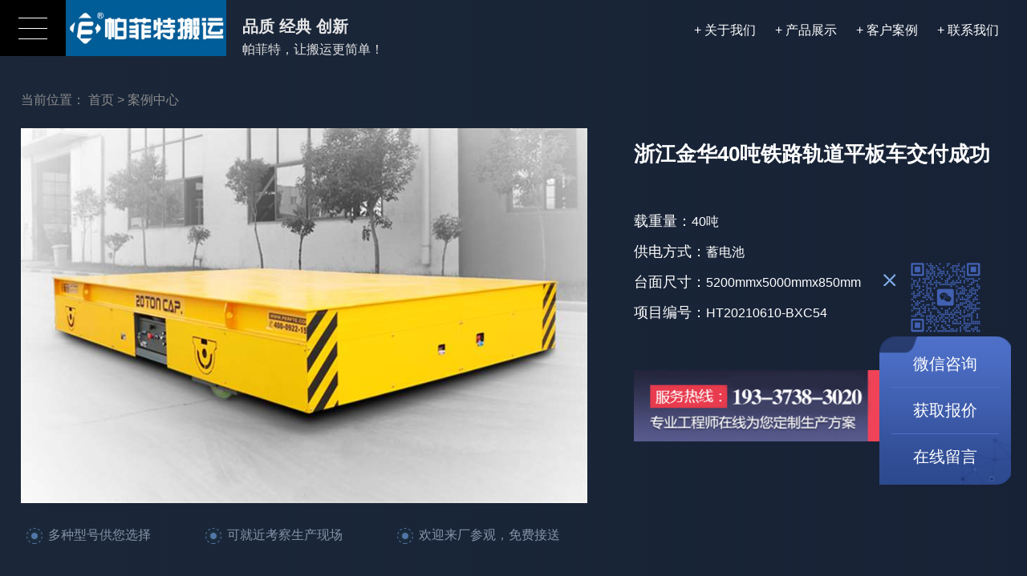

--- FILE ---
content_type: text/html
request_url: https://www.henanpafeite.com/c125.html
body_size: 7010
content:
<!DOCTYPE html>
<html>
<head>
    <script>
var _hmt = _hmt || [];
(function() {
  var hm = document.createElement("script");
  hm.src = "https://hm.baidu.com/hm.js?452b1fc38814d18104787a791a16d9f0";
  var s = document.getElementsByTagName("script")[0]; 
  s.parentNode.insertBefore(hm, s);
})();
</script>
    <meta http-equiv="Content-Type" content="text/html; charset=utf-8">
    <meta http-equiv="Cache-Control" content="no-transform">
    <meta http-equiv="Cache-Control" content="no-siteapp">
    <meta http-equiv="X-UA-Compatible" content="Chrome=1,IE=Edge">
    <meta name="viewport" content="width=device-width, initial-scale=1, maximum-scale=1">
    <meta name="applicable-device" content="pc,mobile">
    <meta name="format-detection" content="telephone=no">
    <title>浙江金华40吨铁路轨道平板车交付成功</title>
    <meta name="keywords" content="铁路轨道平板车,蓄电池电动平车,自动化轨道平板车" />
    <meta name="description" content="RGV,是有轨制导车辆(Rail Guided Vehicle)的英文缩写 ,又叫有轨穿梭小车, RGV小车可用于各类高密度储存方式的仓库,小车通道可设计任意长,可提高整个仓库储存量,并且在操作时无需叉车驶入巷道,使其安全性会更高。在利用叉车无需进入巷道的优势,配合小车在巷道中的快速运行,有效提高仓库的运行效率。" />
   <script type="text/javascript">
try {
        var urlhash = window.location.hash;
        if (!urlhash.match("fromapp"))
        {
                if ((navigator.userAgent.match(/(iPhone|iPod|Android|ios|iPad)/i)))
                {
                       var currentURL = window.location.href;
                        if(currentURL.indexOf("www") > 0 ){
                           
                                newURL = currentURL.replace(/www/, "m");

                                window.location=newURL;

                        }else{
                                newURL = currentURL.replace(/henanpafeite/, "m.henanpafeite");
                                 window.location=newURL;
                        }
              
                }
        }
}
catch(err)
{
}</script>
<link rel="stylesheet" href="/d/css/style.css">
<link rel="stylesheet" href="/d/css/slick.css">
 <script src="/d/js/jquery.min.js"></script>
</head>

<body class="body-padding">
    <div class="header">
            <div class="head-left">
                <div class="nav">
                    <span class="one"></span>
                    <span class="two"></span>
                    <span class="three"></span>
                </div>
                <a href="/" class="logo">
                    <img src="/d/pic/logo.jpg" alt="帕菲特电动平车">
                </a>
                <div class="wz-ms">
                    <strong style="font-size: ">品质 经典 创新</strong>
                    <span>帕菲特，让搬运更简单！</span>
                </div>
            </div>
            <div class="head-right">
                <a href="/about/">+ 关于我们</a>
                <a href="/products/">+ 产品展示</a>
                <a href="/case/">+ 客户案例</a>
                <a href="/contact.html">
                    + 联系我们
                </a>
            </div>
        </div>
        <div class="nav-left">
            <ul>
                <li>
                    <a href="/">网站首页
                        <span>+</span>
                    </a>
                </li>
                
                <li>
                    <a href="/products/">产品展示
                        <span>+</span>
                    </a>
                </li>
                <li>
                    <a href="/case/">客户案例
                        <span>+</span>
                    </a>
                </li>
                <li>
                    <a href="/news/">新闻中心
                        <span>+</span>
                    </a>
                </li>
                <li>
                    <a href="/about/">关于我们
                        <span>+</span>
                    </a>
                </li>
                <li>
                    <a href="/contact.html">联系我们
                        <span>+</span>
                    </a>
                </li>
            </ul>
        </div>
        <div class="screen-overlay"></div>
    
<div class="top-ban">
    <div class="color-ban-gy"></div>
    <div class="wrap ba-color-jb">
        <div class="crumbs-box">
            <ol>
                <li>当前位置：</li>
                <a href="/">首页</a>&nbsp;>&nbsp;<a href="/case/">案例中心</a>            </ol>
        </div>
        <div class="case-box">
            <div class="case-l">
                <div class="pic">
                    <img src="/d/files/800/aa.jpg" alt="浙江金华40吨铁路轨道平板车交付成功">
                </div>
                <ul>
                    <li>多种型号供您选择</li>
                    <li>可就近考察生产现场</li>
                    <li>欢迎来厂参观，免费接送</li>
                </ul>
            </div>
            <div class="case-r">
                <h1>浙江金华40吨铁路轨道平板车交付成功</h1>
                                <p><strong>载重量：</strong>40吨</p>
                                <p><strong>供电方式：</strong>蓄电池</p>
                                <p><strong>台面尺寸：</strong>5200mmx5000mmx850mm</p>
                                <p><strong>项目编号：</strong>HT20210610-BXC54</p>
                                <div class="pcftm">
                    <img class="pcftm-img" src="/d/images/pcftm.jpg" alt="">
                    <div class="pcftm-btn"  onclick="openZoosUrl('chatwin');" style="cursor:pointer;"></div>
                </div>
                
            </div>
        </div>
    </div>
</div>
<div class="wrap">
    <div class="case-page-ul">
        <ul>
            <li class="active">
                <a href="#section1" rel="nofollow" target="_self">项目介绍</a>
            </li>
            <li>
                <a href="#section2" rel="nofollow" target="_self">案例图片</a>
            </li>
            <li>
                <a href="#section3" rel="nofollow" target="_self">用户评价</a>
            </li>
            <li>
                <a href="#section4" rel="nofollow" target="_self">客户案例</a>
            </li>
            
        </ul>
    </div>

    <div class="libs-content" id="section1">

        搬运物品：铸件<br />
车身尺寸：5200mmx5000mmx850mm<br />
搬运重量：最大40T       <br />
控制方式： 远程遥控        <br />
供电方式： 蓄电池<br />
运行时长：6-8个小时     <br />
特殊要求：耐高温。
<p class="MsoNormal" align="justify" style="text-indent:21.0000pt;mso-char-indent-count:2.0000;text-autospace:ideograph-numeric;&#10;mso-pagination:none;text-align:justify;text-justify:inter-ideograph;"><span style="mso-spacerun:'yes';font-family:宋体;mso-ascii-font-family:Calibri;&#10;mso-hansi-font-family:Calibri;mso-bidi-font-family:'Times New Roman';font-size:10.5000pt;&#10;mso-font-kerning:1.0000pt;"><o:p></o:p></span></p>    </div>

    <!-- 项目地点  项目预算 -->
    <div class="content-left-ys">
                <div class="item">
            
            <h2 class="case_det_title">
                项目地点
            </h2>
            <div class="con">
                浙江金华                
            </div>
        </div>
                <div class="item">
            <h2 class="case_det_title">
                投资预算（元）
            </h2>
            <div class="con">
                18520              
            </div>
        </div>
            </div>       
    
    <!-- 项目地点  项目预算 end -->


    <!-- 案例图片 -->
    <div id="section2">
        <h2 class="case_det_title">
            案例图片
        </h2>
        <div class="case_det_pic_list">
                        <div class="item">
                <a href="/d/files/670/d.jpg" title="浙江金华40吨铁路轨道平板车参数">
                    <img src="/d/files/670/d.jpg" alt="浙江金华40吨铁路轨道平板车参数">
                </a>
            </div>
                        <div class="item">
                <a href="/d/files/670/a.jpg" title="浙江金华340吨铁路轨道平板车厂家">
                    <img src="/d/files/670/a.jpg" alt="浙江金华340吨铁路轨道平板车厂家">
                </a>
            </div>
                        <div class="item">
                <a href="/d/files/670/d.jpg" title="浙江金华40吨铁路轨道平板车详情">
                    <img src="/d/files/670/d.jpg" alt="浙江金华40吨铁路轨道平板车详情">
                </a>
            </div>
                        <div class="item">
                <a href="/d/files/670/a.jpg" title="浙江金华40吨铁路轨道平板车参数">
                    <img src="/d/files/670/a.jpg" alt="浙江金华40吨铁路轨道平板车参数">
                </a>
            </div>
                                        
        </div>
    </div>
    <!-- 案例图片 end -->
        <div class="case_det_jianshu">
        <div class="case_det_jianshu_l">
            <div class="pic">
                                    <img src="/d/pic/zidonghuache/11111111111_200x200.jpg">
                                </div>
            <div class="tt">
               项目负责人：张经理              
            </div>
            
        </div>  
        <div class="case_det_jianshu_r">
            <h2 class="case_det_title">
                项目简述                
            </h2>
            <div class="case_det_jianshu_r_text">
                   <p class="p" style="margin: 0pt; text-indent: 24pt; padding: 0pt; background-image: initial; background-position: initial; background-size: initial; background-repeat: initial; background-attachment: initial; background-origin: initial; background-clip: initial;"><span style="font-family: Helvetica; letter-spacing: 0pt; font-size: 12pt; background-image: initial; background-position: initial; background-size: initial; background-repeat: initial; background-attachment: initial; background-origin: initial; background-clip: initial;"><font face="Helvetica">一家集智能研发、设计、制造、销售、服务为一体的搬运设备公司。生产各类型号、吨位搬运设备及搬运设备配件，提供的各种非标、智能化电动平板车、搬运机器人的研发、设计、制造。产品根据供电方式不同分为低压轨道供电式、蓄电池供电式、拖缆供电式、电缆卷筒供电式、安全滑触线供电式、无动力牵引式等六大系列。</font></span><span style="font-family: Helvetica; letter-spacing: 0pt; font-size: 12pt;"><o:p></o:p></span></p>           
            </div>
            <div class="case_det_jianshu_btn_box">
                                   <a  onclick="openZoosUrl('chatwin');" style="cursor:pointer;">
                        点击咨询该项目经理
                    </a>
                                    <a href="tel:19337383013" rel="nofollow">
                        联系电话：19337383013                    </a>
            </div>
        </div>
    </div>
            <div class="evaluate-box" id="section3">
        <div class="eval-top clearfix">
            <h3>用户的评价</h3>
            <div class="eval-r">
                <div class="eval-pic">
                    <img src="/d/images/evea.png" alt="客户反馈头像">
                </div>
                <ul>
                    <li>
                        <img src="/d/images/wjx.png" alt="反馈评级">
                    </li>
                    <li>
                        <img src="/d/images/wjx.png" alt="反馈评级">
                    </li>
                    <li>
                        <img src="/d/images/wjx.png" alt="反馈评级">
                    </li>
                    <li>
                        <img src="/d/images/wjx.png" alt="反馈评级">
                    </li>
                    <li>
                        <img src="/d/images/wjx.png" alt="反馈评级">
                    </li>
                </ul>
            </div>
        </div>
       <p class="MsoNormal"><font face="Helvetica"><span style="font-size: 16px;">本公司使用河南帕菲特搬运设备有限公司生产的铁路轨道平板车</span></font><span style="font-size: 16px; font-family: Helvetica;">,被用于搬运我公司大型金属材料模具,经过近3个月的使用总结:该装备结</span><font face="Helvetica"><span style="font-size: 16px;">构结实可靠,焊接质量好,运行性能稳定,采用锂电池供电,轻便易维护,使用时</span></font><font face="Helvetica"><span style="font-size: 16px;">间大大增加,减少了充电频率。电能消耗可节能20%左右。其产品质量、性能</span></font><font face="Helvetica"><span style="font-size: 16px;">环保要求等均符合本公司的要求。</span></font><br />
<font face="Helvetica"><span style="font-size: 16px;">希望以后有机会能够与贵公司再度合作,互利共贏</span></font></p>
<div>&nbsp;</div>    </div>
        <div class="related-case" id="section4">
        <h2 class="case_det_title">客户案例</h2>
        <ul class="clearfix">
                                                            <li>
                <a href="https://www.henanpafeite.com/c119.html" title="青岛BWP-40t无轨搬运车交付成功" class="pic">
                    <img src="/d/pic/400/1-(25).jpg" alt="青岛BWP-40t无轨搬运车交付成功">
                </a>
                <h3>
                    <a href="https://www.henanpafeite.com/c119.html" title="青岛BWP-40t无轨搬运车交付成功">青岛BWP-40t无轨搬运车交付成功</a>
                </h3>
            </li>
                                    <li>
                <a href="/c115.html" title="青岛鼎信 BWP-5T搬运车交付成功" class="pic">
                    <img src="/d/pic/400/1-(3).jpg" alt="青岛鼎信 BWP-5T搬运车交付成功">
                </a>
                <h3>
                    <a href="/c115.html" title="青岛鼎信 BWP-5T搬运车交付成功">青岛鼎信 BWP-5T搬运车交付成功</a>
                </h3>
            </li>
                                    <li>
                <a href="/c114.html" title="恭喜重庆哈丁RGV-15t搬运车交付成功" class="pic">
                    <img src="/d/pic/400/1-(20).png" alt="恭喜重庆哈丁RGV-15t搬运车交付成功">
                </a>
                <h3>
                    <a href="/c114.html" title="恭喜重庆哈丁RGV-15t搬运车交付成功">恭喜重庆哈丁RGV-15t搬运车交付成功</a>
                </h3>
            </li>
                                    <li>
                <a href="/c110.html" title="大连智鼎科技5吨BWP搬运车交付成功" class="pic">
                    <img src="/d/pic/385/1_385x255.png" alt="大连智鼎科技5吨BWP搬运车交付成功">
                </a>
                <h3>
                    <a href="/c110.html" title="大连智鼎科技5吨BWP搬运车交付成功">大连智鼎科技5吨BWP搬运车交付成功</a>
                </h3>
            </li>
                                    <li>
                <a href="/c111.html" title="扬州新联40吨BDG搬运车交付成功" class="pic">
                    <img src="/d/pic/385/03_385x255.jpg" alt="扬州新联40吨BDG搬运车交付成功">
                </a>
                <h3>
                    <a href="/c111.html" title="扬州新联40吨BDG搬运车交付成功">扬州新联40吨BDG搬运车交付成功</a>
                </h3>
            </li>
                                    <li>
                <a href="https://www.henanpafeite.com/c109.html" title="恭喜禄丰新立钛业RGV-2T电动平车交付成功" class="pic">
                    <img src="/d/pic/400/1-(18).png" alt="恭喜禄丰新立钛业RGV-2T电动平车">
                </a>
                <h3>
                    <a href="https://www.henanpafeite.com/c109.html" title="恭喜禄丰新立钛业RGV-2T电动平车交付成功">恭喜禄丰新立钛业RGV-2T电动平车交付成功</a>
                </h3>
            </li>
                                    <li>
                <a href="/c116.html" title="武汉威格6吨无轨BWP搬运车交付成功" class="pic">
                    <img src="/d/pic/400/1-(2).jpg" alt="青岛鼎信 BWP-5T搬运车交付成功">
                </a>
                <h3>
                    <a href="/c116.html" title="武汉威格6吨无轨BWP搬运车交付成功">武汉威格6吨无轨BWP搬运车交付成功</a>
                </h3>
            </li>
                                    <li>
                <a href="https://www.henanpafeite.com/c117.html" title="黄石BXC-25t搬运车交付成功" class="pic">
                    <img src="/d/pic/400/1-(4).jpg" alt="黄石BXC-25t搬运车交付成功">
                </a>
                <h3>
                    <a href="https://www.henanpafeite.com/c117.html" title="黄石BXC-25t搬运车交付成功">黄石BXC-25t搬运车交付成功</a>
                </h3>
            </li>
                           

        </ul>
    </div>
            <!-- rela_news -->
    <div class="case-list">
        <h2 class="case_det_title">相关产品</h2>
        <ul class="clearfix">
                                    <li>
                <a href="" title="" class="pic">
                    <img src="" alt="">
                </a>
                <h3>
                    <a href="" title=""></a>
                </h3>
            </li>
                                    <li>
                <a href="https://www.henanpafeite.com/p22.html" title="BJT卷筒轨道平板车" class="pic">
                    <img src="/d/pic/400/1-(18).jpg" alt="">
                </a>
                <h3>
                    <a href="https://www.henanpafeite.com/p22.html" title="BJT卷筒轨道平板车">BJT卷筒轨道平板车</a>
                </h3>
            </li>
                                    <li>
                <a href="https://www.henanpafeite.com/p19.html" title="BHX滑触线轨道平板车" class="pic">
                    <img src="/d/pic/feibaioche/agv_400x265.png" alt="">
                </a>
                <h3>
                    <a href="https://www.henanpafeite.com/p19.html" title="BHX滑触线轨道平板车">BHX滑触线轨道平板车</a>
                </h3>
            </li>
             
         </ul>
    </div>
     
    
</div>
<div class="screen-four">
    <div class="clearfix foot-box foot-ser">
        <div class="foot-left">
            <h3>
                <span>自主<img src="/d/images/zhi.png" alt="创">新</span>
                <span><img src="/d/images/jing.png" alt="品">质为您</span>
            </h3>
            <p class="tit">
                责任致力于可持续发展
            </p>
            <p class="text">
                帕菲特致力于客户需求为上，客户体验为本，紧跟时代发展动态，掌握行业走向，提供专业、及时、有效、详细的购机方案，打造“私人订制”购机方案，用品质服务为您创造高价值回报。
            </p>
            <ul class="foot-ul">
                <li>
                    <span><img src="/d/images/wz.png" alt="总部地址">总部地址</span>
                    <p>工厂总部：河南省新乡市经济技术开发区纬八路东段路南</p>
                </li>
                <li>
                    <span><img src="/d/images/dh.png" alt="咨询电话">咨询电话</span>
                    <p><a href="tel:193-3738-3021"> <strong>193-3738-3021</strong></a></p>
                </li>
            </ul>
        </div>
        <div class="foot-right">
            <div class="message">
                <strong>留言咨询</strong>
                <p>了解产品的优惠报价、配置方案等更多内容,欢迎您随时留言，我们在这等候您的垂询！
                </p>
                <form method="post" action="/e/enews/index.php" name="formd" onsubmit="return(CheckInputd(formd))">
                    <ul>
                        <li class="icon-name">
                            <input type="text" placeholder="您的姓名" name="name" required="required" />
                        </li>
                        <li class="icon-tel">
                            <input type="text" placeholder="联系方式" name="tel" required="required" />
                        </li>
                        <li class="last">
                            <textarea placeholder="您想要了解的内容，产品、用途、产量等" required="required" name="title"></textarea>
                        </li>
                    </ul>
                    <input name='enews' type='hidden' value='AddFeedback'>
                    <input name="fromurl" value="" type="hidden"  />
                    <input name="bid" value="1" type="hidden" /> 

                    <input type="submit" value="提交留言" class="sub"/>

                </form>
                <script type="text/javascript" language="javascript">
                            
                    function CheckInputd(form) {
                        
                        form.fromurl.value=window.location.href;
                        if (form.name.value == '') {
                            alert("请填写您的姓名");
                            form.name.focus();
                            return false;
                        }
                        if (form.tel.value == '') {
                            alert("请填写您的电话");
                            form.tel.focus();
                            return false;
                        }
                        
                        


                        if (form.title.value == '') {
                            alert("请填写您的需求");
                            form.title.focus();
                            return false;
                        }
                        return true;
                    }
                </script>
            </div>
        </div>
        <!-- <div class="foot-right right-ser">
            <div class="ser-proce">
                <strong>服务流程</strong>
                <ul>
                    <li>
                        <span>1.</span>
                        <p><i>沟通咨询</i>专业团队为您定制专属高性价比方案</p>
                    </li>
                    <li>
                        <span>2.</span>
                        <p><i>实地考察</i>帕菲特厂区考察，就近客户生产现场参观</p>
                    </li>
                    <li>
                        <span>3.</span>
                        <p><i>专车配送</i>货源充足，全国配送，安全准时送达</p>
                    </li>
                    <li>
                        <span>4.</span>
                        <p><i>安装培训</i>负责安装调试、人员培训，让您快速投产</p>
                    </li>
                    <li>
                        <span>5.</span>
                        <p><i>售后保障</i>200+专业技工365天为您保驾护航</p>
                    </li>
                </ul>
            </div>
        </div> -->
    </div>
</div>

<div class="footer"> <p>

       河南帕菲特搬运设备有限公司版权所有</p>
        <p>总部地址：工厂总部：河南省新乡市经济技术开发区纬八路东段路南</p>
    </div>
    <div class="phone-foot">
        <ul>
            <li class="one">
                <a  onclick="openZoosUrl('chatwin');" style="cursor:pointer;">在线客服</a>
            </li>
            <li class="two">
                <a href="/contact.html#Form1">我要留言</a>
            </li>
            <li class="three">
                <a href="tel:193-3738-3021" rel="nofollow">立即拨打</a>
            </li>
        </ul>
    </div>

    <div class="right-fixed">
        <div class="ch-close">
            <img src="/d/images/ch_err.png" alt="关闭">
        </div>
        <div class="swt-rw">
            <img src="/d/pic/swt_rw.png" alt="">
        </div>
        <div class="swt-bot">
            <a  onclick="openZoosUrl('chatwin');" style="cursor:pointer;">微信咨询</a>
            <a  onclick="openZoosUrl('chatwin');" style="cursor:pointer;">获取报价</a>
            <a href="/contact.html#Form1">在线留言</a>
        </div>
    </div>

    <div class="gotop">
        <img src="/d/images/go_top.png" alt="">
    </div>
    <div class="ch-open">
        <img src="/d/images/wjt_l.png" alt="箭头">
        <span>展开</span>
    </div>
<script src="/d/js/libs.js"></script>
<script language="javascript">
<!--
var LiveAutoInvite0='您好，来自%IP%的朋友';
var LiveAutoInvite1='来自首页的对话';
var LiveAutoInvite2='网站商务通 主要功能：<br>1、主动邀请<br>2、即时沟通<br>3、查看即时访问动态<br>4、访问轨迹跟踪<br>5、内部对话<br>6、不安装任何插件也实现双向文件传输<br><br><b>如果您有任何问题请接受此邀请以开始即时沟通</b>';
//-->
</script>
<script language="javascript" src="https://dft.zoosnet.net/JS/LsJS.aspx?siteid=DFT73705303&float=1&lng=cn"></script>
<script src="/d/js/slick.min.js"></script>
<script src="/d/js/ly.js"></script>

</body>
</html>


--- FILE ---
content_type: text/css
request_url: https://www.henanpafeite.com/d/css/style.css
body_size: 32624
content:
/*!
 * fullPage 3.0.9
 * https://github.com/alvarotrigo/fullPage.js
 *
 * @license GPLv3 for open source use only
 * or Fullpage Commercial License for commercial use
 * http://alvarotrigo.com/fullPage/pricing/
 *
 * Copyright (C) 2018 http://alvarotrigo.com/fullPage - A project by Alvaro Trigo
 */
.fp-enabled body,
html.fp-enabled {
    margin: 0;
    padding: 0;
    overflow: hidden;
    -webkit-tap-highlight-color: rgba(0, 0, 0, 0)
}

.fp-section {
    position: relative;
    -webkit-box-sizing: border-box;
    -moz-box-sizing: border-box;
    box-sizing: border-box
}

.fp-slide {
    float: left
}

.fp-slide,
.fp-slidesContainer {
    height: 100%;
    display: block
}

.fp-slides {
    z-index: 1;
    height: 100%;
    overflow: hidden;
    position: relative;
    -webkit-transition: all .3s ease-out;
    transition: all .3s ease-out
}

.fp-section.fp-table,
.fp-slide.fp-table {
    display: table;
    table-layout: fixed;
    width: 100%
}

.fp-tableCell {
    display: table-cell;
    vertical-align: middle;
    width: 100%;
    height: 100%
}

.fp-slidesContainer {
    float: left;
    position: relative
}

.fp-controlArrow {
    -webkit-user-select: none;
    -moz-user-select: none;
    -khtml-user-select: none;
    -ms-user-select: none;
    position: absolute;
    z-index: 4;
    top: 50%;
    cursor: pointer;
    width: 0;
    height: 0;
    border-style: solid;
    margin-top: -38px;
    -webkit-transform: translate3d(0, 0, 0);
    -ms-transform: translate3d(0, 0, 0);
    transform: translate3d(0, 0, 0)
}

.fp-controlArrow.fp-prev {
    left: 15px;
    width: 0;
    border-width: 38.5px 34px 38.5px 0;
    border-color: transparent #fff transparent transparent
}

.fp-controlArrow.fp-next {
    right: 15px;
    border-width: 38.5px 0 38.5px 34px;
    border-color: transparent transparent transparent #fff
}

.fp-scrollable {
    overflow: hidden;
    position: relative
}

.fp-scroller {
    overflow: hidden
}

.iScrollIndicator {
    border: 0 !important
}

.fp-notransition {
    -webkit-transition: none !important;
    transition: none !important
}

#fp-nav {
    position: fixed;
    z-index: 100;
    top: 50%;
    opacity: 1;
    transform: translateY(-50%);
    -ms-transform: translateY(-50%);
    -webkit-transform: translate3d(0, -50%, 0)
}

#fp-nav.fp-right {
    right: 50px
}

#fp-nav.fp-left {
    left: 17px
}

.fp-slidesNav {
    position: absolute;
    z-index: 4;
    opacity: 1;
    -webkit-transform: translate3d(0, 0, 0);
    -ms-transform: translate3d(0, 0, 0);
    transform: translate3d(0, 0, 0);
    left: 0 !important;
    right: 0;
    margin: 0 auto !important
}

.fp-slidesNav.fp-bottom {
    bottom: 17px
}

.fp-slidesNav.fp-top {
    top: 17px
}

#fp-nav ul,
.fp-slidesNav ul {
    margin: 0;
    padding: 0
}

.fp-auto-height .fp-slide,
.fp-auto-height .fp-tableCell,
.fp-auto-height.fp-section {
    height: auto !important
}

.fp-responsive .fp-auto-height-responsive .fp-slide,
.fp-responsive .fp-auto-height-responsive .fp-tableCell,
.fp-responsive .fp-auto-height-responsive.fp-section {
    height: auto !important
}

.fp-sr-only {
    position: absolute;
    width: 1px;
    height: 1px;
    padding: 0;
    overflow: hidden;
    clip: rect(0, 0, 0, 0);
    white-space: nowrap;
    border: 0
}

/*# sourceMappingURL=fullpage.min.css.map */
body,
h1,
h2,
h3,
h4,
h5,
h6,
hr,
p,
blockquote,
dl,
dt,
dd,
ul,
ol,
li,
pre,
form,
fieldset,
legend,
button,
input,
textarea,
th,
td {
    margin: 0;
    padding: 0;
    font-family: 'Microsoft Yahei', 'Helvetica Neue', Helvetica, 'Lucida Grande', Arial, 'Hiragino Sans GB', 'WenQuanYi Micro Hei', STHeiti, SimSun, sans-serif;
}

h1,
h2,
h3,
h4,
h5,
h6 {
    font-size: 100%;
}

h2 {
    font-size: 50px;

}

a {
    text-decoration: none;
    cursor: pointer;

}

a:focus {
    outline: none;
}

.slick-slide:focus {
    outline: none;
}

a:hover {
    text-decoration: none;
    transition: .6s ease all;
    -webkit-transition: .6s ease all;
    -moz-transition: .6s ease all;
    -ms-transition: .6s ease all;
    -o-transition: .6s ease all;
}



* {
    box-sizing: border-box;
}

img {
    max-width: 100%;
    height: auto;
    vertical-align: top;
    -ms-interpolation-mode: bicubic;
    border: 0;
    vertical-align: middle;
}

a,
img {
    transition: .6s ease all;
    -webkit-transition: .6s ease all;
    -moz-transition: .6s ease all;
    -ms-transition: .6s ease all;
    -o-transition: .6s ease all;
}

i,
em {
    font-style: normal;
}

body {
    font-size: 16px;
}

li {
    list-style: none;
}

button,
input,
select,
textarea {
    font-size: 100%;
    border: none;
    outline: none;
}

.wrap {
    width: 100%;
    max-width: 1400px;
    margin: 0 auto;
}

.clearfix:after {
    content: " ";
    display: block;
    height: 0px;
    visibility: hidden;
    clear: both;
}

.clearfix {
    zoom: 1;
}


.header {
    overflow: hidden;
    position: absolute;
    z-index: 999;
    top: 0;
    width: 100%;
}

.page-href {
    width: 100%;
    display: block;
    height: 100%;
    position: absolute;
    top: 0;
    left: 0;
    margin: 0;
    padding: 0;
}

.head-left {
    overflow: hidden;
    position: relative;
    float: left;
}

.head-right {
    float: right;
    margin-top: 13px;
    margin-right: 35px;
}

.head-right a {
    color: #fff;
    font-size: 20px;

    line-height: 66px;
    text-align: center;
    display: inline-block;
    margin-left: 50px;
    position: relative;
}

.head-right .lianxi {
    background: #202024;
    width: 190px;
    height: 66px;
}



.head-right a:hover:after {
    content: "";
    display: block;
    width: 50px;
    height: 5px;
    position: absolute;
    bottom: 0;
    left: 50%;
    margin-left: -17px;
    background: #ff0a0a;
}

.head-right .lianxi:hover {
    background: #ff0a0a;
}

.head-right .lianxi:hover:after {
    display: none;
}

.nav {
    width: 82px;
    height: 90px;
    background: #000;
    border: none;
    box-sizing: border-box;
    transition: padding .25s;
    padding: 20px 23px 28px;
    float: left;
    cursor: pointer;
}

.nav span {
    display: block;
    width: 100%;
    height: 1px;
    background-color: #fff;
    transition: -webkit-transform .25s;
    transition: transform .25s;
    transition: transform .25s, -webkit-transform .25s;
    margin-top: 12px;

}

.menu-is-active .nav span.one {
    -webkit-transform-origin: 65%;
    -ms-transform-origin: 65%;
    transform-origin: 65%;
    -webkit-transform: scale(1) translateY(11.5px) rotate(45deg);
    -ms-transform: scale(1) translateY(11.5px) rotate(45deg);
    transform: scale(1) translateY(11.5px) rotate(45deg);
    background-color: #fff;
    -moz-transform: scale(1) translateY(11.5px) rotate(45deg);
    -o-transform: scale(1) translateY(11.5px) rotate(45deg);
}

.menu-is-active .nav span.two {
    display: none;
}

.menu-is-active .nav span.three {
    -webkit-transform-origin: 65%;
    -ms-transform-origin: 65%;
    transform-origin: 65%;
    -webkit-transform: scale(1) translateY(-11.5px) rotate(-45deg);
    -ms-transform: scale(1) translateY(-11.5px) rotate(-45deg);
    transform: scale(1) translateY(-11.5px) rotate(-45deg);
    background-color: #fff;
}


.logo {
    text-decoration: none;
    -webkit-box-align: center;
    -ms-flex-align: center;
    align-items: center;
    background-color: #1c1c1f;
    -ms-flex-item-align: stretch;
    -ms-grid-row-align: stretch;
    align-self: stretch;
    display: inline-block;
    float: left;
}

/* 首页*/
.is-screen {
    min-height: 100vh;
    overflow: hidden;
}

#video {
    width: 100%;
    overflow: hidden;
    height: 100vh;
    background: url(../../d/images/video_bg.jpg) center center no-repeat;
    -webkit-background-size: cover;
    -moz-background-size: cover;
    -o-background-size: cover;
    background-size: cover;
    overflow: hidden;
}

#video:after {
    width: 100%;
    height: 100%;
    background: rgba(0, 0, 0, .5);
    position: absolute;
    left: 0;
    top: 0;
    bottom: 0;
    right: 0;
    content: "";
    display: block;
}

#video video {
    min-width: 100%;
    object-fit: cover;
    display: block;
    min-height: 100%;
}


#fp-nav.right{
    right:70px;
}
#fp-nav ul li{
    margin: 10px 0;
}
#fp-nav ul li a{
    display: block;
    width: 20px;
    height: 20px;
    border-radius: 15px;
    cursor: pointer;
    border: 1px solid #fff;
    position: relative;
}
#fp-nav ul li a span{
    display: none;
}

#fp-nav ul li:hover a,
#fp-nav ul li a.active,
#fp-nav ul li:hover a.active{
    height: 40px;
    background: #014a7f;
    border-color: #014a7f;
}



/* .slick-box .slick-dots {
        position: absolute;
        bottom: 30px;
        left: 50%;
        z-index: 999;
        margin-left: -232px;
    }

    .slick-box .slick-dots li {
        float: left;
        background-color: transparent;
        position: relative;
        cursor: pointer;
    }

    .slick-box .slick-dots li.slick-active:before {
        content: "";
        display: block;
        width: 2px;
        height: 2px;
        position: absolute;
        left: 50%;
        margin-left: -1px;
        background: #fff;
        bottom: 5px;
    }

    .slick-box .slick-dots li button {
        font-size: 0;
        width: 114px;
        height: 2px;
        background-color: #fff;
        opacity: .2;
        filter: Alpha(opacity=20);
        -webkit-filter: Alpha(opacity=20);
    }

    .slick-box .slick-dots li:after {
        width: 2px;
        height: 2px;
        background: #fff;
        content: "";
        display: block;
        position: absolute;
        right: 0;
        top: 16px;
        opacity: 1;
        filter: Alpha(opacity=100);
        z-index: 999;
        -webkit-filter: Alpha(opacity=100);
    }

    .slick-box .slick-dots li.slick-active button {
        opacity: 1;
        filter: Alpha(opacity=100);
        -webkit-filter: Alpha(opacity=100);
    } */



.num-box .active {
    color: #fff;
}

body.menu-is-active {
    overflow: hidden;
}


.screen-overlay {
    position: fixed;
    top: 0;
    left: 0;
    width: 100%;
    height: 100%;
    background: #000;
    opacity: 0;
    filter: Alpha(opacity=0);
    z-index: -1;
    visibility: hidden;
    transition: opacity .25s;
    -webkit-filter: Alpha(opacity=0);
}

.menu-is-active .screen-overlay {
    opacity: .7;
    filter: Alpha(opacity=70);
    z-index: 150;
    visibility: visible;
    -webkit-filter: Alpha(opacity=70);
}

.nav-left {
    position: fixed;
    top: 90px;
    bottom: 0;
    width: 339px;
    z-index: 8;
    background: #13395f;
    background: rgba(22, 44, 73, .7);
    padding: 0 25px;
    box-sizing: border-box;
    left: -125%;
    transition: .5s;

}

.nav-left.menu-is-active {
    bottom: 0;
    width: 339px;
    opacity: 1;
    filter: Alpha(opacity=100);
    z-index: 1100;
    left: 0;
    -webkit-filter: Alpha(opacity=100);
}

.nav-left ul {
    outline: 0;
    list-style-type: none;
    width: 100%;
    height: 100%;
    margin: 0 auto;
    text-align: center;
}

.nav-left ul li {
    position: relative;
    width: 100%;
    box-sizing: border-box;
    margin-top: 75px;
}

.nav-left ul li a {
    display: inline-block;
    font-size: 20px;
    line-height: 1.6em;
    color: #fff;
    text-decoration: none;
    transition: color .25s;
}

.nav-left ul li a span {
    margin-left: 35px;
}

.nav-left ul li:hover a {
    color: red;
}

/* 第一屏 */
.screen-one {
    position: relative;
}

.screen-one .screen-container {
    position: absolute;
    left: 13.5%;
    top: 276px;
    max-width: 800px;
}

.screen-one .screen-container h1 {
    font-size: 60px;
    color: #fff;
    margin-bottom: 120px;
}

.screen-one .screen-container p {
    font-size: 22px;
    color: #fff;
    line-height: 2.3em;
}

.is-screen .slick-next,
.is-screen .slick-prev {
    position: absolute;
    top: 50%;
    z-index: 99;
    font-size: 0;
    cursor: pointer;
}

.is-screen .slick-next {
    right: 0;
    background: url(../../d/images/xy.png) no-repeat;
    -webkit-background-size: cover;
    -moz-background-size: cover;
    -o-background-size: cover;
    background-size: cover;
    width: 71px;
    height: 12px;
}

.is-screen .slick-prev {
    right: 0;
    background: url(../../d/images/xz.png) no-repeat;
    -webkit-background-size: cover;
    -moz-background-size: cover;
    -o-background-size: cover;
    background-size: cover;
    width: 71px;
    height: 12px;
}

.is-screen .slick-prev {
    left: 0;
}

/* 第一屏 end*/

/* 第二屏 */
.screen-two {
    position: relative;
    background: #18243c;
    height: 100%;
}

.screen-two .hx {
    position: absolute;
    width: 100%;
    height: 1px;
    background: #15283b;
    content: "";
    display: block;
    bottom: 345px;
    opacity: .3;
    filter: Alpha(opacity=30);
    -webkit-filter: Alpha(opacity=30);
}

.screen-two .sx-one {
    position: absolute;
    width: 1px;
    height: 100%;
    background: #15283b;
    content: "";
    display: block;
    left: 322px;
    opacity: .3;
    filter: Alpha(opacity=30);
    -webkit-filter: Alpha(opacity=30);
}

.screen-two .sx-two {
    position: absolute;
    width: 1px;
    height: 100%;
    background: #15283b;
    content: "";
    display: block;
    left: 800px;
    opacity: .3;
    filter: Alpha(opacity=30);
    -webkit-filter: Alpha(opacity=30);
}

.screen-two .sx-three {
    position: absolute;
    width: 1px;
    height: 100%;
    background: #41444d;
    content: "";
    display: block;
    right: 33.4%;
    opacity: .3;
    filter: Alpha(opacity=30);
    z-index: 1;
    -webkit-filter: Alpha(opacity=30);
}

.screen-two .sx-four {
    position: absolute;
    width: 1px;
    height: 100%;
    background: #41444d;
    content: "";
    display: block;
    right: 12%;
    opacity: .3;
    z-index: 1;
    filter: Alpha(opacity=30);
    -webkit-filter: Alpha(opacity=30);
}

.page-left {
    float: left;
    width: 50%;
    padding-top: 180px;
    padding-left: 170px;
    position: relative;
}

.page-left .m-bt {
    display: none;
    padding: 0 5% 0 7%;
    position: relative;

}

.page-left .m-bt:before {
    width: 5px;
    height: 52px;
    content: "";
    display: block;
    position: absolute;
    left: 5%;
    top: 0;
    background: #334b7a;
}

.page-left .m-bt .str-bt {
    display: block;
    font-size: 24px;
    color: #fff;
    font-weight: bold;
}

.page-left .m-bt span {
    font-size: 16px;
    color: #a1b9d2;
}

.page-left .pro-pic img {
    display: block;
    margin-bottom: 80px;
    width: 100%;
    max-width: 700px;
}

.page-left h3 {
    font-size: 40px;
    color: #fff;
    margin-bottom: 7px;
    padding-left: 80px;
}

.page-left p {
    font-size: 18px;
    color: #a1b9d2;
    padding-left: 80px;
}

.page-right {
    float: left;
    width: 50%;
}

.page-right img {
    height: 100vh;
}

.slider-nav {
    position: absolute;
    left: 50%;
    top: 30%;
    margin-left: 15.8%;
    max-width: 600px;
    height: 460px;
    z-index: 999;
}

.slick-vertical .slick-slide {
    border: 0 !important;
    height: 100%;
}

.slider-nav .list {
    margin-bottom: 45px;
}

.slider-nav .list .num {
    font-size: 18px;
    color: #fff;
    border-radius: 50%;
    -webkit-border-radius: 50%;
    -moz-border-radius: 50%;
    -ms-border-radius: 50%;
    -o-border-radius: 50%;
    border: 1px solid #395470;
    width: 30px;
    height: 30px;
    line-height: 30px;
    text-align: center;
    float: left;
    margin-top: 4px;
    z-index: 999;
    position: relative;
    cursor: pointer;
}





.slider-nav li.active {
    position: relative;
}

.slider-nav li.active .num {
    background: #de4032;
    color: #fff;
    border: 1px solid #de4032;
}

.slider-nav li.active:before {
    content: "";
    display: block;
    width: 320px;
    height: 2px;
    background: #de4032;
    position: absolute;
    left: -85%;
    top: 50%;
    margin-top: -8px;
}

.slider-nav .list .wz {
    float: left;
    margin-left: 22px;
}

.slider-nav li .list .wz p {
    color: #fff;
    font-size: 22px;
}



.slider-nav li.active .list .wz p,
.slider-nav li.active .list:hover .wz p {
    color: #de4032;
}

.slider-nav .list .wz span {
    font-size: 18px;
    text-transform: uppercase;
    opacity: .22;
    filter: Alpha(opacity=22);
    color: #fff;
    -webkit-filter: Alpha(opacity=22);
}

.slider-for .slick-prev,
.slider-for .slick-next {
    font-size: 0;
    width: 38px;
    height: 38px;
    border-radius: 50%;
    -webkit-border-radius: 50%;
    -moz-border-radius: 50%;
    -ms-border-radius: 50%;
    -o-border-radius: 50%;
    position: absolute;
    left: 50%;
    margin-left: 15.8%;
    z-index: 999;
}

.slider-for .slick-prev {
    top: 158px;
    background: url(../../d/images/top_jt.png) no-repeat center #395470;
}

.slider-for .slick-next {
    top: 80%;
    background: url(../../d/images/bottom_jt.png) no-repeat center #395470;
}

.slider-for .slick-prev:hover {
    background: url(../../d/images/top_jt.png) no-repeat center #de4032;
}

.slider-for .slick-next:hover {
    background: url(../../d/images/bottom_jt.png) no-repeat center #de4032;
}

/* 第二屏 end*/

/* 第三屏 */
.screen-three {
    background: #091220;

    min-height: 100vh !important;
    width: 100%;
    position: relative;

}

.color-bg {
    background: #102133;
    position: absolute;
    height: 80%;
    width: 100%;
    padding-top: 180px;
    padding-left: 8%;
    margin-left: 10%;
    top: 0;
    left: 0;
}

.screen-three .wz-gy {
    width: 42%;
}

.wz-gy h3 {
    font-size: 40px;
    color: #fff;
    margin-bottom: 25px;
}


.wz-gy p {
    font-size: 18px;
    color: #a1b9d2;
    line-height: 2em;
}

.screen-three ul {
    position: absolute;
    bottom: 0;
    right: 0;

}

.screen-three li {
    float: left;
    position: relative;
    text-align: center;

}

.screen-three li.hei-pic {
    margin-top: -72px;
}

.screen-three li .xq {
    position: absolute;
    bottom: 10%;
    left: 30%;
}

.screen-three li strong {
    font-size: 72px;
    color: #fff;
    font-family: 'Impact';
}

.screen-three li span {
    font-size: 24px;
    color: #fb3624;
    position: absolute;
    top: 10px;
}

.screen-three li p {
    font-size: 24px;
    color: #d9d9d9;
    position: relative;
    margin-top: 22px;
}

.screen-three li p:before {
    background: #fb3624;
    width: 60px;
    height: 1px;
    content: "";
    display: block;
    position: absolute;
    left: 50%;
    top: -13px;
    margin-left: -30px;
}

/* 第三屏 end*/
/* 第四屏 */
.screen-four {
    background: url(../../d/images/four_bg.jpg) no-repeat;
    -webkit-background-size: cover;
    -moz-background-size: cover;
    -o-background-size: cover;
    background-size: cover;
    width: 100%;
    height: 100%;

}

.foot-box {
    padding: 130px 13.5%;
}

.foot-left {
    float: left;
    width: 47%;
    margin-top: 220px;
    padding-right: 1%;
}

.foot-left h3 {
    font-size: 36px;
    color: #fff;
    font-weight: normal;
    letter-spacing: 8px;

}

.foot-left h3 span {
    margin-right: 60px;
}

.foot-left h3 img {
    display: inline-block;
    margin-top: -75px;
    margin-right: 10px;
}

.foot-left .tit {
    font-size: 18px;
    color: #fff;
    letter-spacing: 34px;
    border-radius: 20px;
    -webkit-border-radius: 20px;
    -moz-border-radius: 20px;
    -ms-border-radius: 20px;
    -o-border-radius: 20px;
    border: 1px solid #5e71a4;
    text-align: center;
    width: 565px;
    margin-top: 35px;
    padding: 5px 0 5px 24px;
}

.foot-left .text {
    font-size: 18px;
    color: #fff;
    line-height: 2em;
    margin-top: 65px;
}

.foot-ul {
    overflow: hidden;
    margin-top: 60px;
    margin-left: -55px;
}

.foot-ul li {
    float: left;
    margin-left: 55px;
}

.foot-ul li span {
    font-size: 16px;
    color: #7599c1;
}

.foot-ul li img {
    display: inline-block;
    margin-right: 10px;
    vertical-align: middle;
}

.foot-ul li p {
    font-size: 18px;
    color: #fff;
    margin-top: 13px;
}

.foot-ul li p a {
    color: #ffffff;
}

.foot-ul li p strong {
    color: #ff0a0a;
    font-size: 24px;
}

.foot-right {
    float: right;
    position: relative;
    width: 53%;
    padding-top: 80px;
    background: url(../../d/images/message_bg.png) no-repeat;
    -webkit-background-size: cover;
    -moz-background-size: cover;
    -o-background-size: cover;
    background-size: cover;
    max-width: 570px;
    padding: 72px 60px 30px;
}



.foot-right strong {
    font-size: 40px;
    color: #fff;
    position: relative;
}

.foot-right strong:before {
    background: url(../../d/images/message.png) no-repeat;
    width: 251px;
    height: 50px;
    -webkit-background-size: cover;
    -moz-background-size: cover;
    -o-background-size: cover;
    background-size: cover;
    content: "";
    display: block;
    position: absolute;
    top: -30px;
}

.foot-right p {
    font-size: 18px;
    line-height: 2em;
    color: #a1b9d2;

    margin-top: 20px;
}

.message {
    position: relative;
}

.message ul {
    margin-top: 30px;
}

.message li {
    margin-bottom: 20px;
    position: relative;
}

.message li.icon-tel:after {
    width: 7px;
    height: 9px;
    background: url(../../d/images/xinghao.png) no-repeat;
    -webkit-background-size: cover;
    -moz-background-size: cover;
    -o-background-size: cover;
    background-size: cover;
    display: block;
    position: absolute;
    left: 35px;
    top: 10px;
    content: "";
}

.message li:before {
    position: absolute;
    left: 15px;
    top: 15px;
    content: "";
    display: block;
    width: 17px;
    height: 20px;
}

.message li input,
.message li textarea {
    background: #aac1eb;
    background: rgba(170, 193, 235, .1);
    resize: initial;
    color: #666;
    border: none;
    font-size: 16px;
}

.message li input {
    outline: none;
    width: 100%;
    height: 48px;
    line-height: 28px;
    padding: 10px 50px;
}

.message .sub {
    width: 260px;
    line-height: 54px;
    height: 54px;
    font-size: 24px;
    color: #ffffff;
    background-color: #e1394a;
    background: -moz-linear-gradient(top, #9a041c 0%, #e1394a 100%);
    background: -webkit-linear-gradient(top, #9a041c 0%, #e1394a 100%);
    background: -o-linear-gradient(top, #9a041c 0%, #e1394a 100%);
    background: -ms-linear-gradient(top, #9a041c 0%, #e1394a 100%);
    background: linear-gradient(to bottom, #9a041c 0%, #e1394a 100%);
    border-radius: 4px;
    margin: 0 auto;
    display: block;
    cursor: pointer;
    -ms-transition: .3s;
    -moz-transition: .3s;
    -webkit-transition: .3s;
    -o-transition: .3s;
    transition: .3s;
    background-position: bottom left;
    -webkit-background-size: 100% 150%;
    -moz-background-size: 100% 150%;
    -o-background-size: 100% 150%;
    background-size: 100% 150%;
    padding: 0;
    text-align: center;
    position: relative;
}

.message .sub:hover,
.case-box .box-r .more:hover,
.case-box .case-r .more:hover,
.m-contact2 .form .sub:hover,
.btn-box .back-home:hover {
    box-shadow: 0px 10px 30px rgba(218, 37, 29, .45);
    -ms-transition: .3s;
    -moz-transition: .3s;
    -webkit-transition: .3s;
    -o-transition: .3s;
    transition: .3s;
    border-radius: 50px;
    -webkit-border-radius: 50px;
    -moz-border-radius: 50px;
    -ms-border-radius: 50px;
    -o-border-radius: 50px;
    background-position: bottom 50% left;
}
















.message .sub input {
    background: none;
    color: #fff;
}

.message li textarea {
    height: 192px;
    width: 100%;
    padding: 15px;
}

.message li.icon-name:before {
    background: url(../../d/images/rw.png) no-repeat;
    background-size: 100% 100%;
}

.message li.icon-tel:before {
    background: url(../../d/images/phone.png) no-repeat;
    background-size: 100% 100%;
}

/* 第四屏 end*/

/* 首页 end*/
/* 新闻列表 */
.wz-ms {
    float: left;
    margin-top: 30px;
}

.wz-ms strong {
    font-size: 24px;
    color: #e7e7e7;
    margin-left: 45px;
}

.wz-ms span {
    color: #e2e2e2;
    margin-left: 25px;
}

.new-ban-gy {
    position: absolute;
    left: 0;
    top: 0;
    z-index: -5;
    width: 100%;
}

.new-ban-gy img {
    width: 100%;
    z-index: 9;
}

.crumbs-box {
    padding-top: 90px;
    white-space: nowrap;
    overflow: hidden;
    text-overflow: ellipsis;
    color: #8c8c8c;


}

.crumbs-box li,
.crumbs-box ol {
    display: inline;
    color: #8c8c8c;
    line-height: 95px;
}

.crumbs-box a {
    color: #8c8c8c;
}

.crumbs-box a:hover {
    color: #fff;
}

.crumbs-box span {
    color: #666;
    white-space: nowrap;
    overflow: hidden;
    text-overflow: ellipsis;
}

.ul-new-top {
    margin-top: 10px;
}

.ul-new-top .slick-prev,
.ul-new-top .slick-next {
    width: 56px;
    height: 56px;
    font-size: 0;
    bottom: 0;
    border-radius: 50%;
    -webkit-border-radius: 50%;
    -moz-border-radius: 50%;
    -ms-border-radius: 50%;
    -o-border-radius: 50%;
    z-index: 999;
    cursor: pointer;

}

.ul-new-top .slick-prev {
    position: absolute;
    right: 80px;
    background: url(../../d/images/left.png) no-repeat #fff center;
}

.ul-new-top .slick-prev:hover {
    background: url(../../d/images/left2.png) no-repeat #fff center;
}

.ul-new-top .slick-next {
    position: absolute;
    right: 0;
    background: url(../../d/images/right.png) no-repeat #fff center;
}

.ul-new-top .slick-next:hover {
    background: url(../../d/images/right2.png) no-repeat #fff center;
}

.new-ul {
    margin-left: -50px;
}

.new-ul .slick-prev,
.new-ul .slick-next {
    bottom: -100px;
    cursor: pointer;
}

.ul-new-top h1 {
    font-size: 44px;
    color: #fff;
    position: relative;
    font-weight: normal;
    margin-bottom: 99px;
    display: inline-block;
    margin-right: 20px;
}

.ul-new-top .case {
    display: inline-block;
    font-size: 34px;
    color: #ffffff;
    line-height: 40px;
}

.ul-new-top h1:after {
    width: 156px;
    height: 6px;
    background: url(../../d/images/h1_bg.png) no-repeat;
    content: "";
    display: block;
    position: absolute;
    bottom: -32px;
    left: 0;
}


.ul-box .pic {
    position: relative;
    padding-top: 66%;
    display: block;
    overflow: hidden;
}

.ul-box .pic img {
    display: block;
    width: 100%;
    height: 100%;
    position: absolute;
    left: 0;
    top: 0;
    border-radius: 20px 20px 0 0;
    -webkit-border-radius: 20px 20px 0 0;
    -moz-border-radius: 20px 20px 0 0;
    -ms-border-radius: 20px 20px 0 0;
    -o-border-radius: 20px 20px 0 0;
}

.ul-box .ul-xq {
    background-color: #fff;
    border-radius: 0 19px 19px 19px;
    -webkit-border-radius: 0 19px 19px 19px;
    -moz-border-radius: 0 19px 19px 19px;
    -ms-border-radius: 0 19px 19px 19px;
    -o-border-radius: 0 19px 19px 19px;
    padding: 20px 22px 28px;
    position: relative;
    overflow: hidden;
    margin-right: 20px;
    margin-top: -30px;
}

.ul-box .ul-xq:after {
    width: 100%;
    height: 8px;
    background-color: #5275a7;
    position: absolute;
    bottom: 0;
    border-radius: 0 0 19px 19px;
    -webkit-border-radius: 0 0 19px 19px;
    -moz-border-radius: 0 0 19px 19px;
    -ms-border-radius: 0 0 19px 19px;
    -o-border-radius: 0 0 19px 19px;
    content: "";
    display: block;
    left: 0;
}

.ul-box .ul-xq h3 {
    font-weight: normal;
}

.ul-box .ul-xq a {
    font-size: 22px;
    color: #333;
    line-height: 1.6em;
    display: -webkit-box;
    -webkit-box-orient: vertical;
    -webkit-line-clamp: 2;
    overflow: hidden;
    height: 70px;
}

.ul-box:hover .ul-xq a {
    color: #da251d;
}

.ul-box {
    padding: 0 50px
}

.ul-box .ul-xq p {
    overflow: hidden;
    font-weight: 100;
    margin-top: 20px;
}

.ul-box .ul-xq p span {
    float: left;
    font-size: 16px;
    color: #3f3f3f;
    border: 1px dashed #dfdfdf;
    border-radius: 30px;
    -webkit-border-radius: 30px;
    -moz-border-radius: 30px;
    -ms-border-radius: 30px;
    -o-border-radius: 30px;
    padding: 3px 8px;
}

.ul-box .ul-xq p strong {
    float: right;
    font-size: 16px;
    font-weight: 100;
    color: #4a4a4a;
    margin-top: 4px;
}

.ul-box .ul-xq p img {
    display: inline-block;
    vertical-align: middle;
    margin-top: -3px;
    width: 14px;
}

.new-list {
    margin-top: 280px;
    padding-left: 60px;
}

.new-list ul {
    position: relative;
}

.new-list ul:after {
    content: '';
    position: absolute;
    top: 0;
    left: -58px;
    bottom: 0;
    width: 1px;
    background: #bcbcbc;
    z-index: 3;
    margin-top: 8%;
    margin-bottom: 9%;
    overflow: hidden;
}

.new-list li {
    border-radius: 10px;
    -webkit-border-radius: 10px;
    -moz-border-radius: 10px;
    -ms-border-radius: 10px;
    -o-border-radius: 10px;
    box-shadow: 0 0 7px rgba(22, 35, 67, .1);
    margin-bottom: 68px;
    position: relative;
    background: #e6e9f2;
}

.new-list li:before {
    background: url(../../d/images/dian.png) no-repeat;
    -webkit-background-size: cover;
    -moz-background-size: cover;
    -o-background-size: cover;
    background-size: cover;
    width: 50px;
    height: 50px;
    content: "";
    display: block;
    position: absolute;
    left: -80px;
    top: 50%;
    margin-top: -25px;
    z-index: 5;
}

.item-l {
    float: left;
    height: 100%;

    padding: 59px 30px;
    overflow: hidden;
    width: 13%;
}

.item-l .time {
    color: #3e4355;
}

.item-l .time .d,
.item-l .time .m {
    font-size: 16px;

}

.item-l .time .t {
    font-size: 46px;
}

.item-r {
    overflow: hidden;
    float: left;
    width: 87%;
    padding: 20px;
    background: #fff;
}

.item-r .pic a {
    float: left;
    position: relative;
    display: block;
    overflow: hidden;
    padding-top: 16%;
    width: 24%;
    max-width: 280px;
}

.item-r .pic img {
    position: absolute;
    left: 0;
    top: 0;
    width: 100%;
    height: 100%;
    display: block;
    -moz-transition: all .6s ease;
    -ms-transition: all .6s ease;
    -o-transition: all .6s ease;
    -webkit-transition: all .6s ease;
    transition: all .6s ease;
}

.new-list li:hover .item-r .pic img {
    transform: scale(1.1, 1.1);
    -ms-transform: scale(1.1, 1.1);
    -moz-transform: scale(1.1, 1.1);
    -webkit-transform: scale(1.1, 1.1);
    -o-transform: scale(1.1, 1.1);
    -moz-transition: all .6s ease;
    -ms-transition: all .6s ease;
    -o-transition: all .6s ease;
    -webkit-transition: all .6s ease;
    transition: all .6s ease;
}

.item-r .new-xq {
    float: left;
    width: 76%;
    padding-left: 40px;
    margin-top: 30px;
}

.item-r .new-xq h3 {
    font-weight: normal;

}

.item-r .new-xq h3 a {
    color: #3e4355;
    font-size: 24px;
}

.new-list li:hover .item-r .new-xq h3 a {
    color: #da251d;
}

.item-r .new-xq p {
    font-size: 18px;
    color: #a1a1a1;
    line-height: 1.8em;
    margin-top: 25px;
    display: -webkit-box;
    -webkit-box-orient: vertical;
    -webkit-line-clamp: 2;
    overflow: hidden;
}

.page-list {
    margin-top: 180px;
    margin-bottom: 95px;
}

.page-list ul {
    margin: 0 auto;
    text-align: center;
    margin-left: -10px;
}

.page-list li {
    display: inline-block;
    border: 1px solid #cacaca;
    padding: 8px 13px;
    margin-left: 10px;
    cursor: pointer;
}

.page-list li a {
    color: #cacaca;
}

.page-list li.active,
.page-list li:hover {
    color: #fff;
    border: 1px solid #da251d;
    background: #da251d;
    box-shadow: 4px 0px 8px rgba(218, 37, 29, .45);
}

.page-list li:hover a {
    color: #fff
}

.footer {
    background: #0b0b0b;
    text-align: center;
}

.footer p {
    font-size: 16px;
    color: #afc1d4;
    text-align: center;
    padding: 24px 0;
    display: inline-block;
    margin: 0 30px
}

/* 新闻列表 end*/

/* 案例列表 */

.case-ul-box {
    overflow: hidden;
}

.case-box {
    overflow: hidden;
}

.case-box .box-l {
    float: left;
    width: 54%;
    padding: 0 3px;
}

.case-box .box-l .pic img {
    width: 100%;
    height: 100%;
    max-width: 750px;
    max-height: 480px;
    object-fit: cover;
}

.case-box .box-r {
    float: left;
    width: 46%;
    padding-left: 58px;
    padding-top: 15px;
}

.case-box .box-r h3 {
    font-size: 32px;
    color: #fff;
    margin-bottom: 60px;
    position: relative;
}

.case-box .box-r h3:after {
    content: "";
    display: block;
    width: 16px;
    height: 4px;
    background: #7d9fcd;
    position: absolute;
    bottom: -15px;
}

.case-box .box-r li {
    font-size: 20px;
    color: #d9d9d9;
    margin-bottom: 10px;
}

.case-box .box-r p {
    font-size: 16px;
    color: #b6b6b6;
    line-height: 1.8em;
    margin-top: 35px;
    margin-bottom: 60px;
}

.case-box .box-r .more {
    width: 300px;
    height: 80px;
    border-radius: 4px;
    -webkit-border-radius: 4px;
    -moz-border-radius: 4px;
    -ms-border-radius: 4px;
    -o-border-radius: 4px;
    background-color: #e1394a;
    background: -moz-linear-gradient(top, #9a041c 0%, #e1394a 100%);
    background: -webkit-linear-gradient(top, #9a041c 0%, #e1394a 100%);
    background: -o-linear-gradient(top, #9a041c 0%, #e1394a 100%);
    background: -ms-linear-gradient(top, #9a041c 0%, #e1394a 100%);
    background: linear-gradient(to bottom, #9a041c 0%, #e1394a 100%);
    line-height: 80px;
    text-align: center;
    -ms-transition: .3s;
    -moz-transition: .3s;
    -webkit-transition: .3s;
    -o-transition: .3s;
    transition: .3s;

}

.case-box .box-r .more a {
    display: block;
    font-size: 24px;
    color: #fff;
    font-weight: bold;
    position: relative;
}

.case-box .box-r .more a:after {
    width: 10px;
    height: 15px;
    content: "";
    display: block;
    background: url(../../d/images/sj.png) no-repeat;
    -webkit-background-size: cover;
    -moz-background-size: cover;
    -o-background-size: cover;
    background-size: cover;
    position: absolute;
    top: 50%;
    margin-top: -7px;
    right: 15%;
}

.pro-ul-list {
    background: url(../../d/images/xg.jpg) repeat;
    height: 120px;
    margin-top: 60px;
    box-shadow: 0 5px 20px rgba(37, 92, 79, .1);
}

.pro-ul-list ul {
    overflow: hidden;
}

.pro-ul-list li {
    float: left;
    width: 20%;
    text-align: center;
    position: relative;
}

.pro-ul-list li:after {
    content: "";
    display: block;
    width: 1px;
    height: 40px;
    background: #ccc;
    position: absolute;
    top: 50%;
    margin-top: -20px;
    right: 0;

}

.pro-ul-list li.last:after {
    display: none;
}

.pro-ul-list li.active:after {
    margin-top: -10px;
}

.pro-ul-list li a {
    font-size: 24px;
    color: #666;
    line-height: 120px;
    transition: .6s ease all;
    -webkit-transition: .6s ease all;
    -moz-transition: .6s ease all;
    -ms-transition: .6s ease all;
    -o-transition: .6s ease all;
}

.pro-ul-list li.active a,
.pro-ul-list li:hover a {
    color: #577eb9;
    font-weight: bold;
    display: block;
    margin-top: -15px;
    transition: .6s ease all;
    -webkit-transition: .6s ease all;
    -moz-transition: .6s ease all;
    -ms-transition: .6s ease all;
    -o-transition: .6s ease all;
}

.pro-ul-list li.active a:before,
.pro-ul-list li:hover a:before {
    width: 8px;
    height: 8px;
    background: #577eb9;
    border-radius: 50%;
    -webkit-border-radius: 50%;
    -moz-border-radius: 50%;
    -ms-border-radius: 50%;
    -o-border-radius: 50%;
    content: "";
    display: block;
    position: absolute;
    bottom: 15px;
    left: 50%;
    margin-left: -4px;

}

.case-list {
    margin-bottom: 70px;
    margin-top: 150px;
}

.case-list ul {
    margin-left: -6.333%;
}

.case-list ul li {
    float: left;
    width: 27%;
    margin-left: 6.33%;
    box-shadow: 0 0 10px rgba(86, 127, 161, .17);
    position: relative;
    margin-bottom: 70px;
}

.case-list ul li:before {
    width: 10px;
    height: 100%;
    background: #577eb9;
    content: "";
    display: block;
    position: absolute;
    left: 0;
    top: 0;
    border-radius: 5px 0 0 10px;
    -webkit-border-radius: 5px 0 0 10px;
    -moz-border-radius: 5px 0 0 10px;
    -ms-border-radius: 5px 0 0 10px;
    -o-border-radius: 5px 0 0 10px;
    transition: all .3s ease;
    -webkit-transition: all .3s ease;
    -moz-transition: all .3s ease;
    -ms-transition: all .3s ease;
    -o-transition: all .3s ease;
}

.case-list ul li:hover:before {
    width: 100%;
    transition: all .3s ease;
    -webkit-transition: all .3s ease;
    -moz-transition: all .3s ease;
    -ms-transition: all .3s ease;
    -o-transition: all .3s ease;
}

.case-list ul li .pic {
    position: relative;
    padding-top: 66%;
    overflow: hidden;
    display: block;
    background: #fff;
}

.case-list ul li .pic img {
    width: 100%;
    height: 100%;
    display: block;
    position: absolute;
    left: 0;
    top: 0;
    border-radius: 0 0 20px 20px;
    -webkit-border-radius: 0 0 20px 20px;
    -moz-border-radius: 0 0 20px 20px;
    -ms-border-radius: 0 0 20px 20px;
    -o-border-radius: 0 0 20px 20px;
    -moz-transition: all .6s ease;
    -ms-transition: all .6s ease;
    -o-transition: all .6s ease;
    -webkit-transition: all .6s ease;
    transition: all .6s ease;
}

.case-list ul li:hover .pic img {
    transform: scale(1.1, 1.1);
    -ms-transform: scale(1.1, 1.1);
    -moz-transform: scale(1.1, 1.1);
    -webkit-transform: scale(1.1, 1.1);
    -o-transform: scale(1.1, 1.1);
    -moz-transition: all .6s ease;
    -ms-transition: all .6s ease;
    -o-transition: all .6s ease;
    -webkit-transition: all .6s ease;
    transition: all .6s ease;
}

.case-list ul li h3 {
    font-weight: normal;

}

.case-list ul li h3 a {
    font-size: 26px;
    color: #333;
    white-space: nowrap;
    overflow: hidden;
    text-overflow: ellipsis;
    display: block;
    padding: 20px 30px;
}

.case-list ul li:hover h3 a {
    position: relative;
    color: #fff;
}

/* 案例列表 end*/

/* 案例内页 */
.top-ban {
    position: relative;
}

.color-ban-gy {
    background: #1b2739;
    background: -webkit-linear-gradient(left, #1b2739, #172236);
    background: -o-linear-gradient(right, #1b2739, #172236);
    background: -moz-linear-gradient(right, #1b2739, #172236);
    background: linear-gradient(to right, #1b2739, #172236);
    position: absolute;
    left: 0;
    top: 0;
    bottom: 0;
    right: 0;
    z-index: -5;
    width: 100%;
}

.ba-color-jb {
    padding-bottom: 100px;
}

.case-box .case-l {
    float: left;
    width: 57.5%;
    max-width: 800px;
}

.case-box .case-l .pic img {
    width: 100%;
    display: block;
}

.case-box .case-l ul {
    overflow: hidden;
    margin-left: -8%;
    margin-top: 30px;
}

.case-box .case-l li {
    display: inline-block;
    margin-left: 8%;
    font-size: 16px;
    color: #8492a8;
    position: relative;
    padding-left: 30px;
}

.case-box .case-l li:before {
    width: 26px;
    height: 26px;
    background: url(../../d/images/li_be.png) no-repeat;
    -webkit-background-size: cover;
    -moz-background-size: cover;
    -o-background-size: cover;
    background-size: cover;
    content: "";
    display: block;
    position: absolute;
    top: 50%;
    margin-top: -13px;
    left: 0;
}

.case-box .case-r {
    width: 42.5%;
    float: left;
    padding-left: 58px;
    padding-top: 15px
}

.case-box .case-r h1 {
    font-size: 40px;
    color: #fff;
    margin-bottom: 50px;
}

.case-box .case-r strong {
    font-size: 18px;
    color: #fff;
    font-weight: normal;
}

.case-box .case-r p {
    font-size: 18px;
    color: #fff;
    font-weight: 200;
    line-height: 2em;
    margin-bottom: 15px;
}

.case-box .case-r .more {
    width: 300px;
    height: 80px;
    border-radius: 4px;
    -webkit-border-radius: 4px;
    -moz-border-radius: 4px;
    -ms-border-radius: 4px;
    -o-border-radius: 4px;
    line-height: 80px;
    text-align: center;
    background-color: #e1394a;
    background: -moz-linear-gradient(top, #9a041c 0%, #e1394a 100%);
    background: -webkit-linear-gradient(top, #9a041c 0%, #e1394a 100%);
    background: -o-linear-gradient(top, #9a041c 0%, #e1394a 100%);
    background: -ms-linear-gradient(top, #9a041c 0%, #e1394a 100%);
    background: linear-gradient(to bottom, #9a041c 0%, #e1394a 100%);
    margin-top: 88px;
    -ms-transition: .3s;
    -moz-transition: .3s;
    -webkit-transition: .3s;
    -o-transition: .3s;
    transition: .3s;
}

.case-box .case-r .more a {
    display: block;
    font-size: 24px;
    color: #fff;
    font-weight: bold;
    position: relative;
    padding-left: 15%;

}

.case-box .case-r .more a:after {
    width: 38px;
    height: 42px;
    content: "";
    display: block;
    background: url(../../d/images/kf.png) no-repeat;
    -webkit-background-size: cover;
    -moz-background-size: cover;
    -o-background-size: cover;
    background-size: cover;
    position: absolute;
    top: 50%;
    margin-top: -21px;
    left: 15%;

}

.case-page-ul {
    box-shadow: 0 0 6px rgba(41, 55, 124, .16);
    margin-top: -40px;
}

.case-page-ul ul {
    overflow: hidden;
    position: relative;
    background: #fff;
    height: 130px;
    line-height: 130px;
}

.case-page-ul ul:before {
    width: 100%;
    height: 2px;
    background: #f4f4f4;
    content: "";
    display: block;
    position: absolute;
    bottom: 32px;
    left: 0;
}

.case-page-ul li {
    float: left;
    width: 25%;
    text-align: center;
    position: relative;
}

.case-page-ul li.active:before,
.case-page-ul li:hover:before {
    width: 80px;
    height: 4px;
    background: #d83347;
    content: "";
    display: block;
    position: absolute;
    left: 50%;
    margin-left: -40px;
    bottom: 35px;
}

.case-page-ul li a {
    font-size: 22px;
    color: #8c8c8c;
}

.case-page-ul li.active a,
.case-page-ul li:hover a {
    font-size: 26px;
    color: #333;
}

/* 案例内页 end*/

/* 2021-05-31 add */
.ind_box1{
    position: absolute;
    left: 0;
    top: 0;
    width: 100%;
    height: 100%;
    z-index: 5;
    display: flex;
    display: -ms-flexbox;
    display: -webkit-flex;
    justify-content: center;
    -ms-justify-content: center;
    -webkit-justify-content: center;
    align-items: center;
    -webkit-align-items: center;
    -ms-align-items: center;
}
.ind_box1_con {
    padding: 20px 5%;
}

.ind_box1_title1 {
    max-width: 870px;
}

.ind_box1_title1 .tt1 {
    display: flex;
    display: -ms-flexbox;
    display: -webkit-flex;
    align-items: center;
    -webkit-align-items: center;
    -ms-align-items: center;
    font-size: 30px;
    color: #fff;
    margin-bottom: 30px;
}

.ind_box1_title1 .tt1::after {
    content: "";
    display: block;
    width: 160px;
    height: 1px;
    background: #ff9700;
    margin-left: 12px;
}

.ind_box1_title1 .tt2 {
    color: #fff;
    font-size: 62px;
    font-weight: bold;
}

.ind_box1_title1 .text {
    font-size: 20px;
    line-height: 2;
    color: #fff;
    margin: 20px 0 50px;
}

.ind_box1_title1.tc {
    margin: 0 auto;
}

.ind_box1_title1.tc .tt2,
.ind_box1_title1.tc .text {
    text-align: center;
}

.ind_btn_more {
    display: block;
    width: 180px;
    line-height: 48px;
    text-align: center;
    font-size: 18px;
    color: #fff;
    border-radius: 48px;
    background: #ff9700;
}


.ind_box2_scroll_rela {
    padding: 0 13%;
    margin: 0 auto;
    position: relative;
}

.ind_box2_scroll .item a {
    display: flex;
    display: -ms-flexbox;
    display: -webkit-flex;
    justify-content: space-between;
    -ms-justify-content: space-between;
    -webkit-justify-content: space-between;
    align-items: center;
    -webkit-align-items: center;
    -ms-align-items: center;
}

.ind_box2_scroll_pic {
    width: 48%;
    display: flex;
    display: -ms-flexbox;
    display: -webkit-flex;
    justify-content: center;
    -ms-justify-content: center;
    -webkit-justify-content: center;
}

.ind_box2_scroll_pic img {
    width: auto !important;
    max-width: 100%;
}

.ind_box2_scroll_con {
    width: 50%;
}

.ind_title1 {
    margin-bottom: 38px;
}

.ind_title1.tc {
    text-align: center;
}

.ind_title1 .tt {
    font-size: 48px;
    color: #fff;
}

.ind_title1 .text {
    color: #fff;
    font-size: 24px;
    line-height: 2;
    margin-top: 30px;
}

.ind_title1 .text2 {
    color: #fff;
    font-size: 18px;
    line-height: 2;
    margin-top: 30px;
}

.ind_box2_scroll.owl-theme .owl-dots {
    padding-top: 25px;
}

.ind_box2_scroll.owl-theme .owl-dots .owl-dot.active span,
.ind_box2_scroll.owl-theme .owl-dots .owl-dot:hover span {
    background: #ff9700;
}


.ind_box2_scroll_btn {
    position: absolute;
    top: 50%;
    width: 80px;
    height: 80px;
    background: url(../../d/images/ind_box2_icon.png) no-repeat center center;
    cursor: pointer;
    margin-top: -40px;
}

.ind_box2_scroll_btn_prev {
    left: 7%;
}

.ind_box2_scroll_btn_next {
    right: 7%;
    transform: rotateZ(180deg);
    -webkit-transform: rotateZ(180deg);
    -ms-transform: rotateZ(180deg);
}


.ind_box3_con_list {
    display: flex;
    display: -ms-flexbox;
    display: -webkit-flex;
    justify-content: space-between;
    -ms-justify-content: space-between;
    -webkit-justify-content: space-between;
    align-items: center;
    -webkit-align-items: center;
    -ms-align-items: center;
    padding-top: 5%;
}

.ind_box3_con_list dd {
    width: 25%;
    padding: 0 5%;
    text-align: center;
}

.ind_box3_con_list dd .num {
    font-size: 72px;
    color: #fff;
    font-weight: bold;
}

.ind_box3_con_list dd .tt {
    font-size: 18px;
    line-height: 2;
    color: #fff;
}

.ind_box4_con {
    max-width: 86%;
    padding-top: 5%;
    display: flex;
    display: -ms-flexbox;
    display: -webkit-flex;
    justify-content: space-between;
    -ms-justify-content: space-between;
    -webkit-justify-content: space-between;
    margin: 0 auto;
}

.ind_box4_con dd {
    width: calc((100% - 120px) / 5);
}

.ind_box4_con dd:last-child {
    margin-right: 0;
}

.ind_box4_con dd .tt {
    font-size: 24px;
    color: #fff;
    width: 195px;
    position: relative;
    margin: 0 auto 40px;
}

.ind_box4_con dd .tt .tt_con {
    position: relative;
    z-index: 2;
    font-size: 24px;
    color: #fff;
    width: 195px;
    line-height: 54px;
    text-align: center;
    background: #ff9700;
}

.ind_box4_con dd .tt::before {
    content: "";
    display: block;
    position: absolute;
    left: -20%;
    top: 50%;
    z-index: 0;
    width: 70%;
    height: 1px;
    background: #fff;
}

.ind_box4_con dd .tt::after {
    content: "";
    display: block;
    position: absolute;
    left: 50%;
    top: 50%;
    z-index: 0;
    width: 70%;
    height: 1px;
    background: #fff;
}

.ind_box4_con dd:first-child .tt::before,
.ind_box4_con dd:last-child .tt::after {
    display: none;
}

.ind_box5{
    height: 100%;
    display:flex;
    display:-ms-flexbox;
    display:-webkit-flex;
    align-items: center;
    -webkit-align-items: center;
    -ms-align-items:center;
    position: relative;
}
.ind_footer{
    position: absolute;
    left: 0;
    bottom: 0;
    width: 100%;
    text-align: center;
    font-size: 16px;
    line-height: 36px;
    color: #fff;
    background: #014a7f;
    padding: 18px 10px;
}

.ind_footer a{
    color: #fff;
}
.frendlink{
    max-width: 1200px;
    text-align: left;
    margin: 0 auto;
}




/* 推荐产品 */
.tj-pro {
    text-align: center;
    margin-top: 65px;
}

.tj-pro h2 {
    font-size: 40px;
    color: #333;
}

.tj-pro .text {
    font-size: 18px;
    color: #333;
    font-weight: 200;
    margin-top: 10px;
}

.tj-pro ul {
    overflow: hidden;
    margin: 75px 0 20px -4.5%;
    padding-bottom: 18px;
}

.tj-pro li {
    float: left;
    width: 20.5%;
    margin-left: 4.5%;
}

.tj-pro li .pic {
    position: relative;
    display: block;
    overflow: hidden;
    padding-top: 66%;
    border: 4px solid #d2dae7;
    border-radius: 4px;
    -webkit-border-radius: 4px;
    -moz-border-radius: 4px;
    -ms-border-radius: 4px;
    -o-border-radius: 4px;
}

.tj-pro li .pic img {
    display: block;
    width: 100%;
    height: 100%;
    position: absolute;
    left: 0;
    top: 0;

}

.tj-pro li:hover .pic {
    border: 4px solid #435a7d;
}

.tj-pro li h3 {
    font-weight: normal;
    margin: 0 20px;
    border-radius: 0 0 10px 10px;
    -webkit-border-radius: 0 0 10px 10px;
    -moz-border-radius: 0 0 10px 10px;
    -ms-border-radius: 0 0 10px 10px;
    -o-border-radius: 0 0 10px 10px;
    background: url(../../d/images/xg.jpg) repeat;
    box-shadow: 0 2px 8px rgba(129, 185, 220, .52);
    display: block;
    padding: 15px 8px;
    text-align: center;
    font-size: 22px;
    color: #333;
    white-space: nowrap;
    overflow: hidden;
    text-overflow: ellipsis;
}

/* .tj-pro li h3 a {
    display: block;
    padding: 15px 0px;
    text-align: center;
    font-size: 22px;
    color: #333;
} */



.libs-content h2,
.related-case h2 {
    font-size: 28px;
    color: #333;
    margin-top: 70px;
    margin-bottom: 30px;
    position: relative;
    display: inline-block;

}
.libs-content h2{font-size:28px;color:#333;position:relative;padding-left:45px;margin:32px 0 30px}
.libs-content h2:before{background:url(../../d/images/h_bg.png) no-repeat;background-size:100% 100%;width:33px;height:22px;content:"";display:block;position:absolute;left:0;top:11px}



/*.libs-content h2:after,*/
/*.related-case h2:after {*/
/*    width: 26px;*/
/*    height: 26px;*/
/*    background: url(../../d/images/jai.png) no-repeat;*/
/*    -webkit-background-size: cover;*/
/*    -moz-background-size: cover;*/
/*    -o-background-size: cover;*/
/*    background-size: cover;*/
/*    content: "";*/
/*    display: block;*/
/*    position: absolute;*/
/*    right: -65px;*/
/*    top: 50%;*/
/*    margin-top: -13px;*/
/*}*/

.libs-content p,
.libs-content li {
    font-size: 18px;
    color: #333;
    line-height: 2em;
    margin: 7px 0;
}

.libs-content ul {
    margin: 30px 0;
}

.libs-content li {
    position: relative;
    padding-left: 44px;
}

.libs-content li:before {
    background: url(../../d/images/cont_li.png) no-repeat;
    -webkit-background-size: cover;
    -moz-background-size: cover;
    -o-background-size: cover;
    background-size: cover;
    width: 25px;
    height: 25px;
    content: "";
    display: block;
    position: absolute;
    left: 0;
    top: 50%;
    margin-top: -12.5px;
}

.libs-content img {
    max-width: 100%;
    display: block;
    margin: 0 auto;
    /* margin: 50px auto; */
    text-align: center;
}

.libs-content video {
    max-width: 800px;
    display: block;
    margin: 0 auto;
    /* margin: 50px auto; */
}



/* 推荐产品 end*/
/* 用户评价 */
.evaluate-box {
    background: url(../../d/images/evaluate_bg.png) no-repeat;
    width: 100%;
    -webkit-background-size: cover;
    -moz-background-size: cover;
    -o-background-size: cover;
    background-size: cover;
    padding: 100px 50px 57px;
}

.evaluate-box .eval-top {
    margin-left: 40px;
}

.evaluate-box h3 {
    font-size: 28px;
    color: #597193;
    float: left;
}

.evaluate-box .eval-r {
    float: left;
    overflow: hidden;
    margin-left: 35px;
    margin-top: -40px;
}

.evaluate-box .eval-r .eval-pic {
    float: left;
}

.evaluate-box .eval-r ul {
    float: left;
    margin-top: 30px;
    margin-left: 8px;
}

.evaluate-box .eval-r li {
    display: inline-block;
    margin-left: 5px;
}

.evaluate-box p {
    font-size: 18px;
    color: #333;
    font-weight: 200;
    padding-top: 45px;
    line-height: 2em;
    text-indent: 2em;
}

/* 用户评价 end*/
/* 相关产品 */
.related-case ul {
    margin: 30px 0 150px -2.5%;
}

.related-case li {
    float: left;
    width: 22.5%;
    margin-left: 2.5%;
}

.related-case li .pic {
    position: relative;
    padding-top: 74%;
    display: block;
    overflow: hidden;
    border-radius: 0 0 20px 20px;
    -webkit-border-radius: 0 0 20px 20px;
    -moz-border-radius: 0 0 20px 20px;
    -ms-border-radius: 0 0 20px 20px;
    -o-border-radius: 0 0 20px 20px;
}

.related-case li .pic img {
    width: 100%;
    height: 100%;
    display: block;
    position: absolute;
    left: 0;
    top: 0;
    bottom: 0;
    right: 0;
    border: 1px solid #c0c0c0;
    -moz-transition: all .6s ease;
    -ms-transition: all .6s ease;
    -o-transition: all .6s ease;
    -webkit-transition: all .6s ease;
    transition: all .6s ease;
}

.related-case li:hover .pic img {
    transform: scale(1.1, 1.1);
    -ms-transform: scale(1.1, 1.1);
    -moz-transform: scale(1.1, 1.1);
    -webkit-transform: scale(1.1, 1.1);
    -o-transform: scale(1.1, 1.1);
    -moz-transition: all .6s ease;
    -ms-transition: all .6s ease;
    -o-transition: all .6s ease;
    -webkit-transition: all .6s ease;
    transition: all .6s ease;
}

.related-case li h3 {
    font-weight: normal;
    text-align: center;
    position: relative;
    background: #f3f8ff;
}

.related-case li h3:after {
    width: 100%;
    height: 4px;
    background: #3a4555;
    content: "";
    display: block;
    position: absolute;
    bottom: 0;
    left: 0;
    transition: all .6s ease;
    -webkit-transition: all .6s ease;
    -moz-transition: all .6s ease;
    -ms-transition: all .6s ease;
    -o-transition: all .6s ease;
}



.related-case li h3 a {

    font-size: 22px;
    color: #2d2d2d;
    white-space: nowrap;
    overflow: hidden;
    text-overflow: ellipsis;
    display: block;
    padding: 15px 8px;
    position: relative;
    z-index: 10;

}

.related-case li:hover h3:after {
    height: 100%;
    transition: all .6s ease;
    -webkit-transition: all .6s ease;
    -moz-transition: all .6s ease;
    -ms-transition: all .6s ease;
    -o-transition: all .6s ease;
}

.related-case li:hover h3 a {
    color: #fff;
}

/* 相关产品 end*/
/* 产品内页 */
.hx-ctab li {
    float: left;
    margin-left: 40px;
    padding: 5px 40px;
    color: #333;
    font-size: 16px;
    -webkit-border-radius: 4px;
    -moz-border-radius: 4px;
    border-radius: 4px;
    border: 1px dashed #3068bf;
    margin-bottom: 10px;
    -webkit-transition: all 0.3s;
    -moz-transition: all 0.3s;
    -ms-transition: all 0.3s;
    -o-transition: all 0.3s;
    transition: all 0.3s;
    cursor: pointer;
}

.hx-ctab li:hover {
    color: #ffffff;
    background: #3068bf;
    border: 1px solid #3068bf;
}

.hx-ctab li.active {
    color: #ffffff;
    background: #3068bf;
    border: 1px solid #3068bf;
}

.hx-ctab li:before {
    display: none;
}

.hx-ctab li:first-child {
    margin-left: 0;
}

.hx-citem {
    display: none;
}

.hx-ctab+div.hx-citem {
    display: block;
}






.pro-box {
    margin-top: 60px;
    padding-bottom: 40px;
}

.pro-box .case-l {
    width: 50%;
}

.pro-box .case-r {
    width: 50%;
    padding-left: 3%;
}

.pro-swt-box .hq-bj {
    float: left;
    width: 296px;
    height: 76px;
    line-height: 76px;
    text-align: center;
}

.pro-swt-box .hq-bj a {
    font-size: 24px;
    color: #fff;
    position: relative;
    display: block;
    font-weight: bold;
    padding-left: 15%;
    margin-top: 88px;
    border: 2px solid #fff;
    border-radius: 4px;
    -webkit-border-radius: 4px;
    -moz-border-radius: 4px;
    -ms-border-radius: 4px;
    -o-border-radius: 4px;

}

.pro-swt-box .hq-bj a:after {
    width: 36px;
    height: 40px;
    content: "";
    display: block;
    background: url(../../d/images/bj.png) no-repeat;
    -webkit-background-size: cover;
    -moz-background-size: cover;
    -o-background-size: cover;
    background-size: cover;
    position: absolute;
    top: 50%;
    margin-top: -21px;
    left: 15%;
}

.pro-swt-box .hq-bj a:hover {
    border-radius: 50px;
    -webkit-border-radius: 50px;
    -moz-border-radius: 50px;
    -ms-border-radius: 50px;
    -o-border-radius: 50px;
}

.pro-swt-box .more {
    float: left;
    margin-left: 40px;
}

.product-ul ul {
    overflow: hidden;
    margin: 65px 0 90px -9%;
}

.product-ul li {
    float: left;
    background: #334360;
    width: 25%;
    margin-left: 8.33%;
    padding: 30px 40px 65px;
    border-radius: 4px 4px 0 0;
    -webkit-border-radius: 4px 4px 0 0;
    -moz-border-radius: 4px 4px 0 0;
    -ms-border-radius: 4px 4px 0 0;
    -o-border-radius: 4px 4px 0 0;
    position: relative;
}

.product-ul li:after {
    position: absolute;
    content: "";
    display: block;
    left: 30px;
    bottom: 20px;
}

.product-ul li.one:after {
    background: url(../../d/images/one_b.png) no-repeat;
    width: 181px;
    height: 30px;
    -webkit-background-size: cover;
    -moz-background-size: cover;
    -o-background-size: cover;
    background-size: cover;
}

.product-ul li.two:after {
    background: url(../../d/images/two_b.png) no-repeat;
    width: 151px;
    height: 30px;
    -webkit-background-size: cover;
    -moz-background-size: cover;
    -o-background-size: cover;
    background-size: cover;
}

.product-ul li.three:after {
    background: url(../../d/images/three_b.png) no-repeat;
    width: 221px;
    height: 30px;
    -webkit-background-size: cover;
    -moz-background-size: cover;
    -o-background-size: cover;
    background-size: cover;
}

.product-ul li p {
    font-size: 18px;
    color: #aaa;
}

.product-ul li strong {
    font-size: 24px;
    color: #fff;
    display: block;
    margin-top: 15px;
}

.l {
    float: left;
    width: 50%;
    padding-right: 2%;
}

.r {
    float: left;
    width: 50%;
    padding-left: 2%;
}

.product-js,
.work-yl,
.case-xc {
    overflow: hidden;
}

.work-yl {
    background: #1b2739;
    padding: 100px 0;
}

.work-yl h2,
.work-yl p {
    color: #fff;
}

.mar-top {
    margin-top: 80px;
}


.js-left img,
.yl-right img,
.xc-left img {
    width: 100%;
    display: block;
}

.xc-right li {
    padding-left: 0;
    font-size: 20px;
    color: #1d1d1d;
    margin: 8px 0;
}

.xc-right li:before {
    display: none;
}

.xc-left .slick-prev,
.xc-left .slick-next {
    width: 89px;
    height: 79px;
    position: absolute;
    bottom: 0;
    z-index: 99;
    font-size: 0;
    cursor: pointer;
    transition: .3s ease;
    -webkit-transition: .3s ease;
    -moz-transition: .3s ease;
    -ms-transition: .3s ease;
    -o-transition: .3s ease;
}

.xc-left .slick-prev {
    right: 16%;
    background: url(../../d/images/xg_left.png) no-repeat #fff center;

}

.xc-left .slick-next {
    right: 4%;
    background: url(../../d/images/xg_right.png) no-repeat #fff center;
}

.xc-left .slick-prev:hover {
    background: url(../../d/images/xg_left2.png) no-repeat #fff center;
}

.xc-left .slick-next:hover {
    background: url(../../d/images/xg_right2.png) no-repeat #fff center;
}

.operating-ys {
    background: #1a2538;
    padding: 0 0 15px;
}

.operating-ys h2 {
    color: #fff;
}

.operating-ys ul {
    overflow: hidden;
    margin-left: -5%;
}

.operating-ys li {
    padding-left: 0;
    float: left;
    width: 45%;
    margin-left: 5%;
    margin-bottom: 40px;
}

.operating-ys li:before {
    display: none;
}

.operating-ys li strong {
    display: inline-block;
    font-size: 20px;
    color: #ffffff;
    background: #6899e9;
    background: linear-gradient(left, #558ef7 0%, #6899e9 100%);
    line-height: 56px;
    padding: 0 50px;
    border-radius: 28px 28px 0 0;
}

.operating-ys li p {
    color: #666666;
    height: 160px;
    padding: 30px 60px 30px 66px;
    background-color: #fff;
    border-radius: 0 74px 74px 80px;
    margin: 0;
}

.libs-content table {
    color: #333333;
    font-size: 16px;
}

.libs-content td {
    padding: 15px 0 13px;

}

#computer {
    display: block;
}

#phone {
    display: none;
}

.case-xc h2,
.product-js h2 {
    margin-top: 30px;
}

/* 产品内页 end*/

/* 新闻内页 */
.new-cont-top {
    margin-top: 45px;
    margin-bottom: 80px;
}

.new-cont-top h1 {
    font-size: 40px;
    color: #fff;
    font-weight: normal;
}

.new-cont-top p {
    font-size: 18px;
    color: #7085b2;
    margin-top: 35px;
}

.new-cont-top span {
    padding-left: 25px;
    margin-right: 40px;
}

.new-cont-top .name {
    background: url(../../d/images/name.png) no-repeat left;
}

.new-cont-top .time {
    background: url(../../d/images/shijian.png) no-repeat left;
}

.new-top {
    background: url(../../d/images/new_top.png) no-repeat;
    width: 100%;
    height: 276px;
    background-size: 100%;
    padding: 90px 310px 70px 60px;
}

.new-top p {
    font-size: 22px;
    color: #7085b2;
}

.new-top strong {
    font-size: 30px;
    color: #e94d47;
}

.new-top ul {
    float: left;
    overflow: hidden;
    margin-left: -69px;
    margin-top: 40px;
}

.new-top li {
    font-size: 20px;
    color: #6e6e6e;
    float: left;
    position: relative;
    margin-left: 69px;
}

.new-top li:before {
    width: 8px;
    height: 8px;
    background: #7d9fcd;
    border-radius: 50%;
    -webkit-border-radius: 50%;
    -moz-border-radius: 50%;
    -ms-border-radius: 50%;
    -o-border-radius: 50%;
    content: "";
    display: block;
    position: absolute;
    left: -40px;
    top: 50%;
    margin-top: -4px;
}

.new-top li.first:before {
    display: none;
}

.new-top .zx-swt {
    float: right;
    background: url(../../d/images/zx_swt.png) no-repeat;
    -webkit-background-size: cover;
    -moz-background-size: cover;
    -o-background-size: cover;
    background-size: cover;
    width: 197px;
    height: 66px;
    text-align: center;
    line-height: 60px;
    margin-top: 20px;
    font-weight: bold;
    font-size: 24px;
    color: #172b49;
}

.content-new {
    background: url(../../d/images/xg.jpg);
    padding: 45px 60px;
    border-radius: 45px 0 0 0;
    -webkit-border-radius: 45px 0 0 0;
    -moz-border-radius: 45px 0 0 0;
    -ms-border-radius: 45px 0 0 0;
    -o-border-radius: 45px 0 0 0;
    box-shadow: 0 8px 18px rgba(11, 49, 106, .11);
    margin-top: 35px;
}

.cont-left {
    float: left;
    width: 75%;
}

.cont-left p {
    font-size: 18px;
    line-height: 2.2em;
    color: #3a4a64;
    margin: 10px 0;
}

.cont-left img {
    display: block;
    margin: 0 auto;
}

.cont-left p strong {
    color: #3a70ca;
}

/*.cont-left h3 {*/
/*    font-size: 30px;*/
/*    color: #3a4a64;*/
/*    font-weight: normal;*/
/*    position: relative;*/
/*    padding-left: 55px;*/
/*    margin: 35px 0;*/
/*}*/

/*.cont-left h3:before {*/
/*    content: "";*/
/*    display: block;*/
/*    background: url(../../d/images/h3_bg.png) no-repeat;*/
/*    width: 31px;*/
/*    height: 29px;*/
/*    -webkit-background-size: cover;*/
/*    -moz-background-size: cover;*/
/*    -o-background-size: cover;*/
/*    background-size: cover;*/
/*    position: absolute;*/
/*    left: 0;*/
/*    top: 50%;*/
/*    margin-top: -14px;*/
/*}*/

.cont-left h2 {
    font-size: 30px;
    color: #3a4a64;
    position: relative;
    padding-left: 55px;
    margin: 35px 0;
}

.cont-left h2:before {
    content: "";
    display: block;
    background: url(../../d/images/h3_bg.png) no-repeat;
    width: 31px;
    height: 29px;
    -webkit-background-size: cover;
    -moz-background-size: cover;
    -o-background-size: cover;
    background-size: cover;
    position: absolute;
    left: 0;
    top: 50%;
    margin-top: -14px;
}

.cont-right {
    float: right;
    width: 22%;
    margin-top: -70px;
}

.cont-right ul {
    background: #f3f7ff;
    position: relative;
    padding: 150px 0 15px 70px;
    margin-top: -90px;
    margin-left: 10px;
}

.logo-box {
    position: relative;
    z-index: 10;
}

.cont-right ul:before {
    background: url(../../d/images/sx.png) no-repeat;
    width: 1px;
    height: 350px;
    content: "";
    display: block;
    position: absolute;
    left: 45px;
    top: 135px;
}

.cont-right li {
    margin-bottom: 45px;
    position: relative;
}

.cont-right li:before {
    width: 8px;
    height: 8px;
    background: #9ab2d8;
    border-radius: 50%;
    -webkit-border-radius: 50%;
    -moz-border-radius: 50%;
    -ms-border-radius: 50%;
    -o-border-radius: 50%;
    content: "";
    display: block;
    position: absolute;
    left: -29px;
    top: 50%;
    margin-top: -4px;
}

.cont-right li p {
    font-size: 18px;
    color: #333;
    line-height: 1.3em;
}

.prev-next {
    margin-top: 70px;
    margin-bottom: 20px;
}

.prev-next li {
    float: left;
    width: 50%;
}

.prev-next .a-box {
    display: block;
    float: left;
    width: 70px;
    height: 70px;
    border-radius: 50%;
    -webkit-border-radius: 50%;
    -moz-border-radius: 50%;
    -ms-border-radius: 50%;
    -o-border-radius: 50%;
    box-shadow: 0 0 6px rgba(11, 49, 106, .1) inset;
    margin-top: 5px;
    z-index: 10;
    position: relative;
}

.prev-next .a-box.one {
    background: url(../../d/images/jt_l2.png) no-repeat #fff center;
}

.prev-next .a-box.two {
    background: url(../../d/images/jt_r2.png) no-repeat #fff center;
}

.prev-next li:hover .a-box.one {
    background: url(../../d/images/jt_l.png) no-repeat #4b6b9a center;
}

.prev-next li:hover .a-box.two {
    background: url(../../d/images/jt_r.png) no-repeat #4b6b9a center;
}

.prev-next .tit {
    font-size: 18px;
    color: #808080;
    line-height: 80px;
    display: block;
    float: left;
    width: 88%;
    height: 80px;
    -webkit-background-size: cover;
    -moz-background-size: cover;
    -o-background-size: cover;
    background-size: cover;
    white-space: nowrap;
    overflow: hidden;
    text-overflow: ellipsis;

}

.prev-next li:hover .tit {
    color: #4b6b9a;
}

.prev-next .tit-one {
    background: url(../../d/images/tit_one.png) no-repeat;
    margin-left: -12px;
    padding: 0 15px 0 7%;
    background-size: 100% 100%;
}

.prev-next .tit-two {
    background: url(../../d/images/tit_two.png) no-repeat;
    padding: 0 7% 0 50px;
    margin-right: -12px;
    background-size: 100% 100%;
}

.related-new h2 {
    font-size: 40px;
    color: #333;
    margin-top: 70px;
    margin-bottom: 30px;
    position: relative;
    display: inline-block;
}

.related-new h2:after {
    width: 26px;
    height: 26px;
    background: url(../../d/images/jai.png) no-repeat;
    -webkit-background-size: cover;
    -moz-background-size: cover;
    -o-background-size: cover;
    background-size: cover;
    content: "";
    display: block;
    position: absolute;
    right: -65px;
    top: 50%;
    margin-top: -13px;
}

.related-new ul {
    margin-left: -8%;
    margin-bottom: 110px;

}

.related-new li {
    float: left;
    box-shadow: 0 0 16px rgba(94, 94, 94, .05);
    width: 42%;
    margin-left: 8%;
    padding: 28px 30px;
    border-radius: 8px;
    -webkit-border-radius: 8px;
    -moz-border-radius: 8px;
    -ms-border-radius: 8px;
    -o-border-radius: 8px;
    margin-top: 29px;
    position: relative;
}

.related-new li:hover {
    box-shadow: 0 0 16px rgba(94, 94, 94, .2);

}

.related-new li:hover a {
    color: #4b6b9a;
}

.related-new li:before {
    content: "";
    display: block;
    width: 34px;
    height: 34px;
    background: url(../../d/images/dian2.png) no-repeat;
    -webkit-background-size: cover;
    -moz-background-size: cover;
    -o-background-size: cover;
    background-size: cover;
    position: absolute;
    top: 50%;
    left: -17px;
    margin-top: -17px;
}

.related-new li h3 {
    font-weight: normal;
}

.related-new li h3 a {
    font-size: 22px;
    color: #312d2d;
    display: block;
    overflow: hidden;
    text-overflow: ellipsis;
    white-space: nowrap;
}

.related-new li p {
    font-size: 16px;
    color: #7f7f7f;
    line-height: 1.7em;
    margin: 20px 0;
    display: -webkit-box;
    -webkit-box-orient: vertical;
    -webkit-line-clamp: 2;
    overflow: hidden;
}

.related-new li span {
    font-size: 16px;
    text-align: right;
    color: #989898;
    display: block;
}

/* 新闻内页 end*/

/* 产品列表 */

.class-pro .slick-next,
.class-pro .slick-prev {
    position: absolute;
    top: 50%;
    z-index: 99;
    font-size: 0;
}

.class-pro .slick-prev {
    background: url(../../d/images/xz.png) no-repeat;
    -webkit-background-size: cover;
    -moz-background-size: cover;
    -o-background-size: cover;
    background-size: cover;
    width: 71px;
    height: 12px;
    left: -10%;
}

.class-pro .slick-next {
    right: -10%;
    background: url(../../d/images/xy.png) no-repeat;
    -webkit-background-size: cover;
    -moz-background-size: cover;
    -o-background-size: cover;
    background-size: cover;
    width: 71px;
    height: 12px;
}

.bg-color {
    background: url(../../d/images/productbg.jpg) no-repeat #18243c;
    -webkit-background-size: cover;
    -moz-background-size: cover;
    -o-background-size: cover;
    background-size: cover;
    width: 100%;
    overflow: hidden;
}

.bg-color .crumbs-box {
    margin-top: 0;
    padding-top: 90px;
}

.product-class {
    margin-top: 30px;
}

.product-name {
    margin-bottom: 50px;
    position: relative;
}

.product-name a.pro-morebtn {
    position: absolute;
    bottom: 0;
    right: 80px;
    color: #fff;
    font-size: 18px;
}

.product-name h2 {
    font-size: 40px;
    color: #fff;
    font-weight: normal;
}

.product-name p {
    font-size: 18px;
    color: #fff;
    opacity: .22;
    filter: Alpha(opacity=22);
    text-transform: uppercase;
    -webkit-filter: Alpha(opacity=22);
}

.product-class .num-box {
    margin-left: -400px;
}

.product-class .num-box li {
    width: 160px;
}

.ck-more a {
    position: absolute;
    right: 0;
    top: -80px;
    font-size: 20px;
    color: #fff;
    width: 143px;
    height: 50px;
    background: #2e58aa;
    display: block;
    box-shadow: 0 0 21px rgba(78, 118, 200, .35);
    text-align: center;
    border-radius: 40px;
    -webkit-border-radius: 40px;
    -moz-border-radius: 40px;
    -ms-border-radius: 40px;
    -o-border-radius: 40px;
    line-height: 50px;
}

.product-left {
    width: 50%;
    float: left;
    position: relative;
}



.product-left img {
    width: 100%;
    height: 100%;
    display: block;
}

.product-left .product-pic {
    display: none;
}

.product-left .product-pic.on {
    display: block;
}

.product-list {
    float: right;
    width: 50%;
    padding-left: 6%;
}

.pro-btn {
    display: none;
    float: left;
    margin-left: 6%;
    width: 240px;
    height: 64px;
    border-radius: 4px;
    background-image: -moz-linear-gradient(90deg, rgb(225, 57, 74) 0%, rgb(168, 5, 32) 100%, rgb(0, 0, 0) 100%);
    background-image: -webkit-linear-gradient(90deg, rgb(225, 57, 74) 0%, rgb(168, 5, 32) 100%, rgb(0, 0, 0) 100%);
    background-image: -ms-linear-gradient(90deg, rgb(225, 57, 74) 0%, rgb(168, 5, 32) 100%, rgb(0, 0, 0) 100%);
    text-align: center;
    line-height: 64px;
    color: #fff;
    font-weight: bold;
    font-size: 24px;
    margin-top: 20px;
}

.pro-btnon {
    display: block;
}

.pro-btn img {
    margin-left: 13px;
    position: relative;
    display: inline;
}

.pro-btn:hover {
    -webkit-border-radius: 32px;
    -moz-border-radius: 32px;
    border-radius: 32px;
}

.pro-btn:hover img {
    -webkit-animation: imgmove 1s linear infinite;
    -o-animation: imgmove 1s linear infinite;
    animation: imgmove 1s linear infinite;
}

@keyframes imgmove {
    0% {
        left: 0
    }

    50% {
        left: 10px
    }

    100% {
        left: 0
    }
}




.product-list ul {
    margin-left: -20px;
    margin-top: 40px;
}

.product-list li {
    font-size: 18px;
    color: #586683;
    border-radius: 40px;
    -webkit-border-radius: 40px;
    -moz-border-radius: 40px;
    -ms-border-radius: 40px;
    -o-border-radius: 40px;
    display: inline-block;
    padding: 10px 45px;
    border: 1px solid #586683;
    margin-bottom: 35px;
    margin-left: 20px;
    cursor: pointer;
}

.product-list li.cur {
    border: 2px solid #fff;
    color: #fff;
    padding: 8px 43px;
}

.class-pro .slick-dots {
    position: absolute;
    bottom: -80px;
    left: 50%;
    z-index: 999;
    margin-left: -285px;
}



.class-pro .slick-dots li {
    float: left;
    background-color: transparent;
    position: relative;
}

.class-pro .slick-dots li button {
    font-size: 0;
    width: 114px;
    height: 2px;
    background-color: #fff;
    opacity: .2;
    filter: Alpha(opacity=22);
    cursor: pointer;
    -webkit-filter: Alpha(opacity=22);
}

.class-pro .slick-dots li:after {
    width: 2px;
    height: 2px;
    background: #fff;
    content: "";
    display: block;
    position: absolute;
    right: 0;
    top: 16px;
    opacity: 1;
    filter: Alpha(opacity=100);
    z-index: 999;
    -webkit-filter: Alpha(opacity=100);
}

.class-pro .slick-dots li.slick-active button {
    opacity: 1;
    filter: Alpha(opacity=100);
    -webkit-filter: Alpha(opacity=100);
}

/* 产品列表 end*/



/*产品列表tab*/
.pro-main {
    background: url("../../d/images/pro-listbg.jpg") center top no-repeat;
    height: 446px;
    background-size: 100% auto;
}

.pro-main-tit {
    font-size: 34px;
    line-height: 44px;
    color: #ffffff;
    margin-top: 37px;
    padding-bottom: 35px;
    background: url("../../d/images/pro-titicon.png") left bottom no-repeat;
}

.pro-main-tit span {
    font-size: 44px;
    margin-right: 20px;
}

.pro-tablist {
    height: 120px;
    -webkit-border-radius: 10px;
    -moz-border-radius: 10px;
    border-radius: 10px;
    -webkit-box-shadow: 0px 5px 20px 0px rgba(37, 92, 79, 0.15);
    -moz-box-shadow: 0px 5px 20px 0px rgba(37, 92, 79, 0.15);
    box-shadow: 0px 5px 20px 0px rgba(37, 92, 79, 0.15);
    background: url("../../d/images/tabbg.png");
    margin-top: -60px;
}

.pro-tablist li {
    float: left;
    width: 20%;
    text-align: center;
    line-height: 120px;
    font-size: 24px;
    color: #666;
    height: 120px;
    cursor: pointer;
    position: relative;
    -webkit-transition: all 0.3s;
    -moz-transition: all 0.3s;
    -ms-transition: all 0.3s;
    -o-transition: all 0.3s;
    transition: all 0.3s;
    background: url("../../d/images/tabactive.png") center 150px no-repeat;
}

.pro-tablist li a {
    color: #666;
    -webkit-transition: all 0.3s;
    -moz-transition: all 0.3s;
    -ms-transition: all 0.3s;
    -o-transition: all 0.3s;
    transition: all 0.3s;
}

.pro-tablist li:hover a {
    color: #577eb9;
}

.pro-tablist li:before {
    position: absolute;
    display: block;
    left: 0;
    top: 40px;
    width: 1px;
    height: 40px;
    background: #aaaaaa;
    content: '';
}

.pro-tablist li:first-child:before {
    position: absolute;
    left: 0;
    top: 40px;
    width: 1px;
    height: 40px;
    background: #aaaaaa;
    content: '';
    display: none;
}

.pro-tablist li.active {
    color: #577eb9;
    font-weight: bold;
    line-height: 98px;
    background: url("../../d/images/tabactive.png") center 80px no-repeat;
}

.pro-tablist li.active a {
    color: #577eb9;
}

.pro-tabgoods ul {
    display: none;
}

.pro-tabgoods ul.active {
    display: block;
}











/* 产品列表tab end*/













/* 单页面 */
.m-about1 {
    background: url() no-repeat center;
    -webkit-background-size: cover;
    -moz-background-size: cover;
    -o-background-size: cover;
    background-size: cover;
    position: relative;
}

.m-about1 .pc {
    display: block;
    width: 100%;
}

.m-about1 .md {
    display: none;
}

.m-about1 .txt {
    position: absolute;
    left: 0;
    top: 50%;
    width: 100%;
    margin-top: -170px;
}

.m-about1 h1 {
    font-size: 60px;
    color: #ffffff;
    line-height: 70px;
    margin-bottom: 120px;
}

.m-about1 p {
    font-size: 18px;
    color: #ffffff;
    line-height: 40px;
    width: 796px;
}

.m-about2 {
    padding: 100px 0 85px;
    background: url(../../d/images/y-bg4.png) no-repeat top right;
}

.m-about2 h3 {
    font-size: 40px;
    color: #333333;
    line-height: 50px;
    padding-top: 45px;
    margin-bottom: 55px;
    position: relative;
    background: url(../../d/images/y-ico1.png) no-repeat top left;
}

.m-about2 p {
    font-size: 18px;
    line-height: 2;
    color: #3a424d;
    margin-bottom: 72px;
    width: 810px;
}

.m-about2 ul {
    overflow: hidden;
    margin: 0 -15px;
}

.m-about2 li {
    float: left;
    width: 33.33%;
    padding: 0 15px;
}

.m-about2 li .img {
    position: relative;
}

.m-about2 li .img img {
    display: block;
    width: 100%;
}

.m-about2 li .img p {
    font-size: 24px;
    color: #ffffff;
    line-height: 40px;
    width: 240px;
    margin: 0 auto;
    position: absolute;
    top: 50%;
    left: 50%;
    width: 100%;
    margin-top: -40px;
    margin-left: -120px;
    opacity: 0;
    filter: Alpha(opacity=0);
    z-index: 1;
    -webkit-filter: Alpha(opacity=0);
}

.m-about2 li .img:after {
    content: "";
    position: absolute;
    left: 5%;
    top: 5%;
    right: 5%;
    bottom: 5%;
    background: url(../../d/images/y-bg3.png) no-repeat center;
    -webkit-background-size: 100% 100%;
    -moz-background-size: 100% 100%;
    -o-background-size: 100% 100%;
    background-size: 100% 100%;
    opacity: 0;
    filter: Alpha(opacity=0);
    -ms-transition: .3s;
    -moz-transition: .3s;
    -webkit-transition: .3s;
    -o-transition: .3s;
    transition: .3s;
    -ms-transform: scale(0);
    -moz-transform: scale(0);
    -webkit-transform: scale(0);
    -o-transform: scale(0);
    transform: scale(0);
    -webkit-filter: Alpha(opacity=0);
}

.m-about2 li:hover .img:after {
    opacity: 1;
    filter: Alpha(opacity=100);
    -ms-transform: scale(1);
    -moz-transform: scale(1);
    -webkit-transform: scale(1);
    -o-transform: scale(1);
    transform: scale(1);
    -webkit-filter: Alpha(opacity=100);
}

.m-about2 li:hover .img p {
    opacity: 1;
    filter: Alpha(opacity=100);
    -webkit-filter: Alpha(opacity=100);
}




.m-about2 li .con {
    margin-top: 44px;
    text-align: center;
    font-size: 20px;
    color: #464646;
    line-height: 30px;
}

.m-about3 {
    padding: 82px 0 150px;
    background: url(../../d/images/y-bg2.jpg) no-repeat center;
    -webkit-background-size: cover;
    -moz-background-size: cover;
    -o-background-size: cover;
    background-size: cover;
    position: relative;
}

.m-about3 .txt {
    color: #ffffff;
}

.m-about3 .txt h3 {
    font-size: 40px;
    line-height: 50px;
    padding-top: 47px;
    position: relative;
    margin-bottom: 85px;
    background: url(../../d/images/y-word2.png) no-repeat top left;
}

.m-about3 .txt li {
    font-size: 24px;
    color: #ffffff;
    line-height: 34px;
    padding: 38px 0 30px 112px;
    background-repeat: no-repeat;
    background-position: 0 center;
    margin-bottom: 28px;
}

.m-about3 img {
    position: absolute;
    right: 0;
    bottom: -100px;
    top: 100px;
}

.m-about3 .txt li.a1 {
    background-image: url(../../d/images/y-ico2.png);
}

.m-about3 .txt li.a2 {
    background-image: url(../../d/images/y-ico3.png);
}

.m-about3 .txt li.a3 {
    background-image: url(../../d/images/y-ico4.png);
}

.m-about3 .txt li.a4 {
    background-image: url(../../d/images/y-ico5.png);
}

.m-about4 {
    padding: 70px 0;
}

.m-about4 h3 {
    font-size: 40px;
    color: #333333;
    line-height: 50px;
    padding-top: 47px;
    margin-bottom: 97px;
    position: relative;
    ;
    background: url(../../d/images/y-word1.png) no-repeat top left;
}

.m-about4 ul {
    padding-top: 220px;
    overflow: hidden;
}

.m-about4 li {
    float: left;
    width: 33.33%;
    margin-bottom: 100px;
}

.m-about4 li .kf {
    display: block;
    margin-top: -170px;
    position: relative;
}

.m-about4 li .kf img {
    display: block;
    width: 100%;
}

.m-about4 li .txt {
    margin: 0 42px;
    padding: 55px 35px 30px;
    border: 2px solid #144f8a;
    position: relative;
}

.m-about4 li .txt .ico {
    position: absolute;
    width: 116px;
    height: 60px;
    background-color: #fff;
    top: -30px;
    left: 43px;
    z-index: 1;
}

.m-about4 li .txt .ico img {
    display: block;
    margin: 0 auto;
}

.m-about4 li .txt strong {
    font-size: 24px;
    color: #364958;
    line-height: 34px;
    display: block;
    margin-bottom: 25px;
}

.m-about4 li .txt p {
    font-size: 18px;
    color: #75828c;
    line-height: 30px;
    height: 90px;
    display: -webkit-box;
    display: box;
    -webkit-box-orient: vertical;
    -webkit-line-clamp: 3;
    overflow: hidden;
}

.m-about5 {
    background: url(../../d/images/y-bg5.jpg) no-repeat center;
    -webkit-background-size: 100% 100%;
    -moz-background-size: 100% 100%;
    -o-background-size: 100% 100%;
    background-size: 100% 100%;
    padding: 104px 0 120px;
    position: relative;
    overflow: hidden;
}

.m-about5 h3 {
    margin-left: 82px;
    font-size: 40px;
    color: #ffffff;
    line-height: 50px;
    padding-top: 48px;
    background: url(../../d/images/y-word3.png) no-repeat top left;
    margin-bottom: 160px;
}

.m-about5 .txt {
    background-color: #1d2933;
    padding: 127px 470px 140px 72px;
    font-size: 18px;
    color: #ffffff;
    line-height: 33px;
    width: 1160px;
    position: relative;
}

.m-about5 .txt .a1 {
    position: absolute;
    right: 0;
    top: -105px;
    width: 410px;
}

.m-about5 .txt .a2 {
    position: absolute;
    right: -497px;
    bottom: -80px;
    width: 497px;
}

.m-contact1 {
    padding: 200px 0 360px;
    position: relative;
    background: url(../../d/images/y-a1.jpg) no-repeat center;
    -webkit-background-size: cover;
    -moz-background-size: cover;
    -o-background-size: cover;
    background-size: cover;
}
.m-contact1>.wrap{
    display:flex;
    display:-ms-flexbox;
    display:-webkit-flex;
    justify-content:space-between;
    -ms-justify-content:space-between;
    -webkit-justify-content:space-between;
    flex-wrap:wrap;
    -ms-flex-wrap:wrap;
    -webkit-flex-wrap:wrap;
}
.m-contact1-l{
    width: 48%;
}
.m-contact1-r{
    width: 48%;
}
.m-contact1 .tit {
    padding-top: 30px;
    font-size: 44px;
    color: #ffffff;
    line-height: 54px;
    font-weight: bold;
    background: url(../../d/images/y-a2.png) no-repeat top left;
    margin-bottom: 110px;
}

.lyftm-btn {
    width: 260px;
    height: 75px;
    background-image: -moz-linear-gradient(90deg, rgb(78, 112, 200) 0%, rgb(46, 74, 144) 100%);
    background-image: -webkit-linear-gradient(90deg, rgb(78, 112, 200) 0%, rgb(46, 74, 144) 100%);
    background-image: -ms-linear-gradient(90deg, rgb(78, 112, 200) 0%, rgb(46, 74, 144) 100%);
    -webkit-border-radius: 4px;
    -moz-border-radius: 4px;
    border-radius: 4px;
    line-height: 75px;
    color: #fff;
    font-size: 24px;
    text-align: center;
    font-weight: bold;
    margin-top: 66px;
    cursor: pointer;
    -webkit-transition: all 0.3s linear;
    -moz-transition: all 0.3s linear;
    -ms-transition: all 0.3s linear;
    -o-transition: all 0.3s linear;
    transition: all 0.3s linear;
}

.lyftm-btn:hover {
    -webkit-border-radius: 40px;
    -moz-border-radius: 40px;
    border-radius: 40px;

}

.lyftm-btn img {
    margin-left: 12px;
}

.m-contact1 .contact .item {
    padding-left: 52px;
    background: url(../../d/images/y-a3.png) no-repeat top 3px left;
    margin-bottom: 22px;
}

.m-contact1 .contact .item p {
    font-size: 18px;
    color: #848484;
    line-height: 28px;
    margin-bottom: 10px;
}

.m-contact1 .contact .item p.p-color {
    color: #e0e0e0;
}

.m-contact1 .contact .item p.p-color a {
    color: #ffffff;
}

.m-contact1 .contact .item p strong {
    font-size: 26px;
    color: #e71f18;
}

.m-contact1 .contact .item em {
    font-size: 22px;
    color: #e0e0e0;
    display: block;
}

.m-contact1 .infor {
    position: absolute;
    left: 0;
    bottom: -5px;
    width: 100%;
    background: url(../../d/images/y-a12.png) no-repeat center left;
    padding: 55px 0 50px;
}

.m-contact1 .infor ul {
    overflow: hidden;
}

.m-contact1 .infor li {
    float: left;
    margin-right: 140px;
    text-align: center;
}

.m-contact1 .infor li img {
    display: block;
    margin: 0 auto 20px;
}

.m-contact1 .infor li p {
    font-size: 18px;
    color: #8997b1;
    line-height: 30px;
}

.m-contact2 {
    padding: 95px 0;
    background: url(../../d/images/four_bg.jpg) no-repeat center;
    -webkit-background-size: cover;
    -moz-background-size: cover;
    -o-background-size: cover;
    background-size: cover;
}

.m-contact2 .tit {
    text-align: center;
}

.m-contact2 .tit h3 {
    font-size: 28px;
    color: #ffffff;
    line-height: 38px;
    margin-bottom: 15px;
    font-weight: normal;
}

.m-contact2 .response {
    text-align: center;
}

.m-contact2 .response .p {
    display: inline-block;
    vertical-align: middle;
}

.m-contact2 .response .p img {
    display: block;
}

.m-contact2 .response .p p {
    font-size: 18px;
    color: #ababab;
    line-height: 28px;
    margin-top: 10px;
}

.m-contact2 .response .txt {
    margin: 0 40px;
    display: inline-block;
    vertical-align: middle;
    border-radius: 60px;
    color: #ffffff;
    overflow: hidden;
    font-size: 0;
    margin-top: -30px;
}

.m-contact2 .response .txt span {
    display: inline-block;
    width: 200px;
    line-height: 60px;
    text-align: center;
    font-size: 18px;
    color: #49608a;
    background-color: #fff;
}

.m-contact2 .response .txt span.other {
    background-color: #677389;
    font-size: 18px;
    color: #fff;
}

.m-contact2 .con {
    padding: 60px;
    background: url(../../d/images/y-a10.jpg) no-repeat center;
    -webkit-background-size: cover;
    -moz-background-size: cover;
    -o-background-size: cover;
    background-size: cover;
}

.m-contact2 .form {
    color: #ffffff;
}

.m-contact2 .form .inp {
    float: left;
    width: 48%;
    border-bottom: 1px solid #455369;
    font-size: 20px;
    color: #5d7cb6;
    line-height: 40px;
    padding: 20px 0;
    margin-bottom: 70px;
}

.m-contact2 .form .inp.other {
    float: right;
}

.m-contact2 .form .inp input {
    height: 40px;
    display: block;
    overflow: hidden;
    background-color: transparent;
    color: #ffffff;
    width: 100%;
}

.m-contact2 .form .inp span {
    float: left;
    margin-right: 30px;
}

.m-contact2 .form .area {
    display: block;
    width: 100%;
    height: 60px;
    line-height: 60px;
    background-color: transparent;
    border-bottom: 1px solid #455369;
    color: #ffffff;
    margin-bottom: 84px;
    font-size: 20px;
}

.m-contact2 .form .sub {
    width: 260px;
    line-height: 74px;
    height: 74px;
    font-size: 24px;
    color: #ffffff;
    background-color: #e1394a;
    background: -moz-linear-gradient(top, #9a041c 0%, #e1394a 100%);
    background: -webkit-linear-gradient(top, #9a041c 0%, #e1394a 100%);
    background: -o-linear-gradient(top, #9a041c 0%, #e1394a 100%);
    background: -ms-linear-gradient(top, #9a041c 0%, #e1394a 100%);
    background: linear-gradient(to bottom, #9a041c 0%, #e1394a 100%);
    border-radius: 4px;
    margin: 0 auto;
    display: block;
    cursor: pointer;
    -ms-transition: .3s;
    -moz-transition: .3s;
    -webkit-transition: .3s;
    -o-transition: .3s;
    transition: .3s;
    background-position: bottom left;
    -webkit-background-size: 100% 150%;
    -moz-background-size: 100% 150%;
    -o-background-size: 100% 150%;
    background-size: 100% 150%;
}

.m-contact2 .form .sub:hover {
    background-position: bottom 50% left;
}

.m-contact2 .form .fs {
    overflow: hidden;
}

.m-contact2 ::-webkit-input-placeholder {
    color: #5d7cb6;
}

.m-contact2 :-moz-placeholder {
    color: #5d7cb6;
}

.m-contact2 ::-moz-placeholder {
    color: #5d7cb6;
}

.m-contact2 :-ms-input-placeholder {
    color: #5d7cb6;
}

/*侧边栏关闭与展开*/
.right-fixed {
    position: fixed;
    right: -287px;
    bottom: 16%;
    z-index: 999;
}

.right-fixed .swt-bot {
    background: url(../../d/images/swt_bg.png) no-repeat;
    -webkit-background-size: cover;
    -moz-background-size: cover;
    -o-background-size: cover;
    background-size: cover;
    padding: 6px 15px;
    margin-top: -40px;
    position: relative;
}

.right-fixed .swt-bot a {
    font-size: 20px;
    color: #fff;
    border-bottom: 1px solid #4c6fc8;
    display: block;
    text-align: center;
    padding: 15px 0;
}

.right-fixed .swt-bot a:nth-child(3) {
    border: none
}

.right-fixed .swt-bot a:hover {
    color: #ff0a0a;
    font-weight: bold;
}

.right-fixed .ch-close {
    position: absolute;
    left: 5px;
    top: 16px;
    cursor: pointer;
}

.ch-open {
    background: #34538c;
    background: -webkit-linear-gradient(left bottom, #34538c, #1e3b71);
    background: -o-linear-gradient(right bottom, #34538c, #1e3b71);
    background: -moz-linear-gradient(right bottom, #34538c, #1e3b71);
    background: -moz-linear-gradient(left bottom, #34538c, #1e3b71);
    background: -o-linear-gradient(left bottom, #34538c, #1e3b71);
    background: linear-gradient(to right bottom, #34538c, #1e3b71);
    border-radius: 25px 0 0 25px;
    position: fixed;
    right: -85px;
    bottom: 30%;
    z-index: 9999;
    width: 85px;
    padding: 10px 12px;
    cursor: pointer;
}

.ch-open span {
    color: #fff;
    font-size: 14px;
}

.ch-open img {
    animation: mover 1.5s linear infinite;
    -moz-animation: mover 1.5s linear infinite;
    -webkit-animation: mover 1.5s linear infinite;
    -o-animation: mover 1.5s linear infinite;
}

@-webkit-keyframes mover {

    0%,
    100% {
        margin-left: 15px;
    }

    50% {
        margin-left: 10px;
    }

    75% {
        margin-left: 5px;
    }
}

@-moz-keyframes mover {

    0%,
    100% {
        margin-left: 15px;
    }

    50% {
        margin-left: 10px;
    }

    75% {
        margin-left: 5px;
    }
}

@-o-keyframes mover {

    0%,
    100% {
        margin-left: 15px;
    }

    50% {
        margin-left: 10px;
    }

    75% {
        margin-left: 5px;
    }
}

@keyframes mover {

    0%,
    100% {
        margin-left: 15px;
    }

    50% {
        margin-left: 10px;
    }

    75% {
        margin-left: 5px;
    }
}

@media screen and (max-width: 1023px) {
    .right-fixed {
        display: none !important;
    }

    .ch-open {
        display: none;
    }
}

@media screen and (max-width: 479px) {
    .ch-open {
        width: 60px;
        padding: 7px 0;
    }

    .swt-rw {
        width: 100px;
    }

    .right-fixed .swt-bot {
        width: 100px;
        padding: 0;
        margin-top: -27px;
    }

    .right-fixed .swt-bot a {
        font-size: 16px;
    }

    .right-fixed .ch-close {
        top: 5px;
    }
}

/* 侧边栏二维码 Begin */
/*.fixed-right{*/
/*position: fixed;*/
/*right: 20px;*/
/*top: 22%;*/
/*z-index: 999;*/
/*}*/

/*.fixed-right .fixed-show{*/
/*background: url(https://www.psj-cn.com/images/swt_bgs.png) no-repeat;*/
/*-webkit-background-size: cover;*/
/*-moz-background-size: cover;*/
/*-o-background-size: cover;*/
/*background-size: cover;*/
/*padding: 15px 20px;*/
/*margin-top: -43px;*/
/*position: relative;*/
/*color: #FFF;*/
/*line-height: 28px;*/
/*text-align: center;*/
/*}*/

/*.fixed-show p{*/
/*font-size: 18px;*/
/*}*/

/*.fixed-show img{*/
/*width: 100px;*/
/*}*/
/*.fixed-show strong{*/
/*display: block;*/
/*font-size: 22px;*/
/*margin: 6px 0 12px;*/
/*}*/
/*.fixed-show strong i{*/
/*display: block;*/
/*font-size:18px;*/
/*font-weight: normal;*/
/*}*/
/*.fixed-show span{*/
/*display: block;*/
/*font-size: 16px;*/
/*}*/
/*.fixed-show a{*/
/*display:block;*/
/*color: #FFF;*/
/*line-height: 40px;*/
/*background-color: #557DE6;*/
/*-webkit-border-radius: 5px;*/
/*-moz-border-radius: 5px;*/
/*-ms-border-radius: 5px;*/
/*-o-border-radius: 5px;*/
/*border-radius: 5px;*/
/*margin-top: 12px;*/
/*}*/
/*.fixed-show a:hover{*/
/*color: #FFF;*/
/*background-color: #F09B20;*/
/*}*/

@media screen and (max-width: 1023px) {
    .fixed-right {
        display: none !important;
    }
}

/* 侧边栏二维码 End */

/* 产品内页电话 Begin */
.case-box .case-r .more.msg-link a:after {
    left: 26%;
    background-image: url(../../d/images/icon-msg.png);
}

.pro-swt-box .more.msg-link {
    margin-left: 0;
}

.pro-swt-box .pro-tel {
    float: left;
    width: 260px;
    margin-left: 40px;
    margin-top: 88px;
    line-height: 1.1;
}

.pro-swt-box .pro-tel span {
    display: inline-block;
    color: #FFF;
    font-size: 16px;
    padding-bottom: 14px;
    margin-top: 2px;
    position: relative;
}

.pro-swt-box .pro-tel span:after {
    content: "";
    position: absolute;
    left: 0;
    bottom: 0;
    width: 65px;
    height: 4px;
    background-color: #e33a4b;
}

.pro-swt-box .pro-tel strong {
    display: block;
    color: #FFF;
    font-size: 32px;
    font-weight: bold;
    margin-top: 10px;
}

.pro-swt-box .pro-tel strong i {
    font-weight: normal;
}

@media screen and (max-width: 1919px) {
    .pro-swt-box .pro-tel {
        width: 200px;
    }

    .pro-swt-box .pro-tel span {
        font-size: 14px;
        padding-bottom: 8px;
        margin-top: 0;
    }

    .pro-swt-box .pro-tel span:after {
        height: 2px;
        width: 60px;
    }

    .pro-swt-box .pro-tel strong {
        font-size: 24px;
        margin-top: 6px;
    }
}

@media screen and (max-width: 1279px) {
    .case-box .case-r .more.msg-link a:after {
        left: 22%;
    }

    .pro-swt-box .pro-tel {
        margin-top: 55px;
    }

    .pro-swt-box .pro-tel strong {
        font-size: 20px;
    }
}

@media screen and (max-width: 1023px) {
    .pro-swt-box .pro-tel {
        margin-top: 25px;
        margin-left: 20px;
        width: 150px;
    }

}

@media screen and (max-width: 359px) {
    .pro-swt-box .pro-tel {
        width: 100%;
        margin-left: 0;
    }

    .case-box .pro-swt-box .pro-tel strong {
        display: inline-block;
        font-size: 22px;
    }

    .pro-swt-box .pro-tel span {
        font-size: 18px;
    }
}


.pcftm {
    margin-top: 50px;
    position: relative;
    float: left;
    overflow: hidden;
}

.pcftm img {
    display: block;
    -webkit-transition: all 0.3s linear;
    -moz-transition: all 0.3s linear;
    -ms-transition: all 0.3s linear;
    -o-transition: all 0.3s linear;
    transition: all 0.3s linear;
}

.pcftm-btn {
    position: absolute;
    right: 0;
    top: 0;
    height: 100%;
    width: 38%;
    max-width: 194px;
    cursor: pointer;
}

.case-xc p,
.case-xc strong {
    font-size: 18px;
    line-height: 32px;
}

/* 0704 */
.tel-show {
    display: inline-block;
    color: #FFF;
    margin-top: 30px;
    line-height: 1.1;
    padding: 15px 20px 10px;
    background: url(../../d/images/tel-bg.png) repeat-x;
}

.tel-base {
    line-height: 32px;
}

.tel-base i {
    display: inline-block;
    font-size: 18px;
    padding: 0 8px;
    background-color: #E33A4B;
}

.tel-base strong {
    display: inline-block;
    font-family: Impact;
    font-size: 36px;
    vertical-align: middle;
    margin-left: 10px;
    margin-top: -3px;
    letter-spacing: 2px;
}

.case-box .tel-base strong {
    font-size: 36px;
}

.tel-show span {
    display: block;
    font-size: 19px;
    margin-top: 15px;
}

@media screen and (max-width: 1300px) {
    .case-box .tel-base strong {
        font-size: 32px;
    }

    .tel-show span {
        font-size: 16px;
    }
    
}

@media screen and (max-width: 479px) {
    .case-box .tel-base strong {
        font-size: 30px !important;
    }

    .tel-show {
        padding: 12px 12px 10px;
    }
}

/* 产品内页电话 End */

.gotop {
    cursor: pointer;
    position: fixed;
    right: 60px;
    bottom: 6%;
    z-index: 999;
}

.gotop img {
    display: block;
    margin: 17px auto 0;
    border-radius: 50%;
}

/* 404 */
.topFour {
    background: #1b2739;
}

.fourCont {
    margin: 217px auto 140px;
}

.four-left {
    width: 50%;
    float: left;
}

.four-right {
    float: left;
    width: 50%;
    padding-left: 5%;
}

.four-right strong {
    font-size: 52px;
    color: #1f2c3f;
    display: block;
    margin-top: 70px;
    margin-bottom: 105px;
}

.four-right p {
    font-size: 18px;
    color: #4d4f53;
    margin-bottom: 20px;
}

.btn-box {
    margin-top: 65px;
}

.btn-box .back-home {
    display: inline-block;
    width: 210px;
    line-height: 66px;
    height: 66px;
    font-size: 20px;
    color: #ffffff;
    background-color: #e1394a;
    background: -moz-linear-gradient(top, #9a041c 0%, #e1394a 100%);
    background: -webkit-linear-gradient(top, #9a041c 0%, #e1394a 100%);
    background: -o-linear-gradient(top, #9a041c 0%, #e1394a 100%);
    background: -ms-linear-gradient(top, #9a041c 0%, #e1394a 100%);
    background: linear-gradient(to bottom, #9a041c 0%, #e1394a 100%);
    border-radius: 4px;
    cursor: pointer;
    -ms-transition: .3s;
    -moz-transition: .3s;
    -webkit-transition: .3s;
    -o-transition: .3s;
    transition: .3s;
    background-position: bottom left;
    -webkit-background-size: 100% 150%;
    -moz-background-size: 100% 150%;
    -o-background-size: 100% 150%;
    background-size: 100% 150%;
    text-align: center;
    position: relative;
    padding-right: 5%;
}

.btn-box .back-home:after {
    content: "";
    display: block;
    position: absolute;
    left: 50%;
    width: 26px;
    height: 14px;
    top: 50%;
    margin-top: -7px;
    margin-left: 20%;
    background: url(../../d/images/xjt.png) no-repeat;
    cursor: pointer;
    -ms-transition: .3s;
    -moz-transition: .3s;
    -webkit-transition: .3s;
    -o-transition: .3s;
    transition: .3s;
}

.btn-box .kf-zx {
    display: inline-block;
    width: 210px;
    line-height: 66px;
    height: 66px;
    font-size: 20px;
    box-shadow: 0 0 8px rgba(0, 0, 0, .06);
    text-align: center;
    color: #333;
    margin-left: 40px;
    border-radius: 4px;
    cursor: pointer;
    -ms-transition: .3s;
    -moz-transition: .3s;
    -webkit-transition: .3s;
    -o-transition: .3s;
    transition: .3s;
}

.btn-box .kf-zx:hover {
    box-shadow: 0 0 8px rgba(0, 0, 0, .2);
    cursor: pointer;
    -ms-transition: .3s;
    -moz-transition: .3s;
    -webkit-transition: .3s;
    -o-transition: .3s;
    transition: .3s;
}

.btn-box .back-home:hover:after {
    margin-left: 25%;
    cursor: pointer;
    -ms-transition: .3s;
    -moz-transition: .3s;
    -webkit-transition: .3s;
    -o-transition: .3s;
    transition: .3s;
}

.phone-foot {
    position: fixed;
    bottom: 0;
    left: 0;
    right: 0;
    background: #0e314b;
    height: 98px;
    line-height: 98px;
    width: 100%;
    -webkit-background-size: cover;
    -moz-background-size: cover;
    -o-background-size: cover;
    background-size: cover;
    display: none;
}



.phone-foot ul {
    display: flex;
    justify-content: space-between;

}

.phone-foot li {
    text-align: center;
    width: 33.333%;
}

.phone-foot a {
    font-size: 28px;
    position: relative;
}



.phone-foot li.one a {
    color: #7bbcf8;
    padding-left: 60px;
}

.phone-foot li.two a {
    color: #dcdcdc;
    padding-left: 70px;
}

.phone-foot li.three a {
    color: #fff;
    padding-right: 40px;
}

.phone-foot li.three:after {
    background: url(../../d/images/ys_bg.png) no-repeat;
    -webkit-background-size: cover;
    -moz-background-size: cover;
    -o-background-size: cover;
    background-size: cover;
    width: 230px;
    height: 159px;
    content: "";
    display: block;
    position: absolute;
    bottom: 0;
    right: 0;
    z-index: -1;
}

.phone-foot a:before {
    content: "";
    display: block;
    position: absolute;

}

.phone-foot li.one a:before {
    width: 40px;
    height: 34px;
    background: url(../../d/images/icon_one.png) no-repeat;
    -webkit-background-size: cover;
    -moz-background-size: cover;
    -o-background-size: cover;
    background-size: cover;
    left: 10px;
    top: 50%;
    margin-top: -17px;
}

.phone-foot li.two a:before {
    width: 34px;
    height: 34px;
    background: url(../../d/images/icon_two.png) no-repeat;
    -webkit-background-size: cover;
    -moz-background-size: cover;
    -o-background-size: cover;
    background-size: cover;
    left: 15px;
    top: 50%;
    margin-top: -17px;
}

.phone-foot li.three a:before {
    width: 31px;
    height: 31px;
    background: url(../../d/images/icon_three.png) no-repeat;
    -webkit-background-size: cover;
    -moz-background-size: cover;
    -o-background-size: cover;
    background-size: cover;
    right: -10px;
    top: 5px;
}

.lunbo-footer {
    display: none;
}


/* 0706-07 实力 Begin */
.intro-show {
    background: url(../../d/images/intro-bg.jpg) no-repeat;
    -webkit-background-size: cover;
    -moz-background-size: cover;
    -o-background-size: cover;
    background-size: cover;
    width: 100%;
    padding-top: 116px;
    padding-bottom: 86px;

}

.intro-left {
    float: left;
    width: 50%;
    margin-top: 70px;
}

.intro-left h3 {
    font-size: 38px;
    color: #fff;
    font-weight: normal;
    letter-spacing: 8px;

}

.intro-left h3 span {
    margin-right: 60px;
}

.intro-left h3 img {
    display: inline-block;
    margin-top: -75px;
    margin-right: 10px;
}

.intro-left .tit {
    font-size: 18px;
    color: #fff;
    letter-spacing: 11px;
    border-radius: 20px;
    -webkit-border-radius: 20px;
    -moz-border-radius: 20px;
    -ms-border-radius: 20px;
    -o-border-radius: 20px;
    border: 1px solid #5e71a4;
    text-align: center;
    width: 565px;
    margin-top: 20px;
    padding: 5px 0 5px 15px;
}

.intro-ul {
    overflow: hidden;
    margin-top: 20px;
    margin-left: -55px;
}

.intro-ul li {
    float: left;
    margin-left: 55px;
    color: #FFF;
}

.intro-ul li span {
    font-size: 16px;
    color: #7599c1;
}

.intro-ul li img {
    display: inline-block;
    margin-right: 10px;
    vertical-align: middle;
}

.intro-ul li p {
    color: #FFF;
    font-size: 18px;
    line-height: 26px;
    margin-top: 8px;
}

.intro-ul li p strong {
    font-size: 24px;
}

.intro-right {
    float: left;
    width: 46%;
    margin-left: 4%;
}

.intro-right li {
    float: left;
    width: 47%;
    margin-right: 3%;
    margin-bottom: 30px;
    color: #FFF;
    font-size: 20px;
    line-height: 1.6;
    padding: 20px 0 20px 30px;
    background: -webkit-linear-gradient(left, #D93347 0%, rgba(217, 51, 71, .2) 100%);
    background: -moz-linear-gradient(left, #D93347 0%, rgba(217, 51, 71, .2) 100%);
    background: -ms-linear-gradient(left, #D93347 0%, rgba(217, 51, 71, .2) 100%);
    background: -o-linear-gradient(left, #D93347 0%, rgba(217, 51, 71, .2) 100%);
    background: linear-gradient(to right, #D93347 0%, rgba(217, 51, 71, .2) 100%);
    filter: progid:DXImageTransform.Microsoft.gradient(startColorstr=#D93347, endColorstr=rgba(217, 51, 71, .2), GradientType=1);
}

.intro-right li strong {
    display: block;
    font-size: 42px;
    line-height: 1.3;
}

.foot-ser {
    padding-top: 0;
    padding-bottom: 0;
    height: 100%;
}

.foot-ser .foot-left {
    padding-top: 130px;
    padding-bottom: 130px;
}

.right-ser {
    padding-left: 72px;
    padding-right: 72px;
    height: 100%;
}

.ser-proce {
    padding-top: 150px;
    padding-bottom: 130px;
}

.ser-proce strong {
    font-size: 40px;
    color: #fff;
    position: relative;
    text-align: center;
    display: block;
}

.ser-proce strong:before {
    content: "";
    position: absolute;
    top: -24px;
    left: 50%;
    width: 229px;
    height: 50px;
    background-image: url(../../d/images/ser-font.png);
    transform: translateX(-50%);
    -webkit-transform: translateX(-50%);
    -moz-transform: translateX(-50%);
    -ms-transform: translateX(-50%);
    -o-transform: translateX(-50%);
}

.ser-proce li {
    height: 64px;
    margin-top: 40px;
}

.ser-proce li span {
    float: left;
    color: #162135;
    font-size: 40px;
    font-weight: bold;
    width: 64px;
    height: 64px;
    line-height: 64px;
    text-align: center;
    background: -webkit-linear-gradient(top, #d83347 0%, #55273b 100%);
    background: -moz-linear-gradient(top, #d83347 0%, #55273b 100%);
    background: -ms-linear-gradient(top, #d83347 0%, #55273b 100%);
    background: -o-linear-gradient(top, #d83347 0%, #55273b 100%);
    background: linear-gradient(to bottom, #d83347 0%, #55273b 100%);
    filter: progid:DXImageTransform.Microsoft.gradient(startColorstr=#d83347, endColorstr=#55273b, GradientType=0);
}

.ser-proce li p {
    display: block;
    overflow: hidden;
    padding-left: 15px;
    color: #FFF;
    font-size: 18px;
    line-height: 1.5;
    margin-top: 0;
}

.ser-proce li p i {
    display: block;
    font-size: 24px;
    font-weight: bold;
}


.libs-content video.ldp-video {
    margin-top: 66px;
}


.screen-one .por {
    position: relative;
    max-height: 100vh;
}

.index-yyzz {
    position: absolute;
    left: 36px;
    bottom: 20px;
    color: #bfbfbf;
    font-size: 16px;
    z-index: 99;
}

.index-yyzz a {
    color: #bfbfbf;
    text-decoration: underline;
    margin-left: 26px;
}

.g-bnh {
    position: absolute;
    right: 36px;
    bottom: 20px;
    font-size: 16px;
    color: #e2e2e2;
    z-index: 99;
}

@media screen and (max-width: 1919px) {
    .foot-right.right-ser {
        padding-top: 70px;
        padding-bottom: 70px;
    }
    
}

@media screen and (max-width: 1400px) {
    .intro-left h3 img {
        width: 80px;
        margin-top: -56px;
    }

    .intro-right li {
        font-size: 18px;
    }

    .intro-right li strong {
        font-size: 36px;
    }
    .ind_box1_title1 .tt2{
        font-size: 42px;
    }
    .ind_box1_title1 .text{
        font-size: 16px;
    }
    .ind_title1{
        margin-bottom: 15px;
    }
    .ind_title1 .tt{
        font-size: 30px;
    }
    .ind_title1 .text{
        font-size: 16px;
        margin-top: 18px;
    }
    .ind_title1 .text2{
        margin-top: 18px;
    }
    .ind_box3_con_list dd .num{
        font-size: 50px;
    }
    .ind_box3_con_list dd .tt{
        font-size: 16px;
    }
    .ind_box4_con dd .tt .tt_con{
        font-size: 16px;
    }

    .ind_box4_con,
    .ind_box3_con_list{
        padding-top: 2%;
    }


}

@media screen and (max-width: 1399px) {
    .foot-ser .foot-left {
        padding-top: 150px;
    }

    .num-box {
        right: 50px;
    }
}

@media screen and (max-width: 1280px) {
    .intro-left h3 {
        font-size: 30px;
    }

    .ser-proce li span {
        font-size: 36px;
    }

    .ser-proce li p {
        font-size: 16px;
        line-height: 1.7;
    }

    .ser-proce li p i {
        font-size: 20px;
    }

    .libs-content video.ldp-video {
        margin-top: 100px;
    }

    
    



}

@media screen and (max-width: 1200px) {
    .intro-ul {
        margin-left: 0;
    }

    .intro-ul li {
        width: 100%;
        margin-left: 0;
        margin-top: 20px;
    }

    .intro-right li {
        width: 66%;
        margin-bottom: 16px;
        padding-top: 12px;
        padding-bottom: 12px;
    }

    .intro-left h3 span {
        margin-right: 50px;
    }

    .intro-left h3 img {
        width: 60px;
        margin-top: -36px;
    }

    .intro-left .tit {
        width: auto;
        display: inline-block;
        font-size: 16px;
        padding: 5px 10px;
        letter-spacing: 8px;
    }

    

}

@media screen and (max-width: 1080px) {
    .intro-left h3 {
        font-size: 24px;
    }

    .intro-left h3 img {
        width: 40px;
        margin-top: -16px;
    }

    .intro-left h3 span {
        margin-right: 36px;
    }

    .foot-left h3 span {
        margin-right: 50px;
    }
}

@media screen and (max-width: 1020px) {
    .intro-left {
        margin-top: 12px;
    }

    .intro-left .tit {
        letter-spacing: 5px;
    }

    .intro-right ul {
        margin-left: -3%;
    }

    .intro-right li {
        width: 47%;
        margin-left: 3%;
        margin-right: 0;
        font-size: 16px;
        text-align: center;
        padding: 20px 6px;
    }

    .intro-right li strong {
        font-size: 30px;
        margin-bottom: 20px;
    }

    .ser-proce li p {
        font-size: 15px;
        line-height: 1.8;
    }

    .ser-proce li p i {
        font-size: 18px;
    }
}

@media screen and (max-width: 860px) {
    .intro-show {
        padding: 60px 4% 40px;
    }

    .intro-left {
        width: 100%;
    }

    .intro-left h3 {
        font-size: 28px;
        text-align: center;
        display: flex;
        justify-content: space-between;
    }

    .intro-left h3 img {
        width: 60px;
        margin-top: -36px;
    }

    .intro-left .tit {
        width: 100%;
    }

    .intro-ul li {
        margin-top: 10px;
    }

    .intro-ul li p {
        display: inline-block;
    }

    .intro-right {
        width: 100%;
        margin-left: 0;
        margin-top: 30px;
    }
}

@media screen and (max-width: 767px) {
    .foot-ser .foot-left {
        padding-top: 70px;
        padding-bottom: 0;
    }

    .foot-right.right-ser {
        max-width: 100%;
        padding-top: 20px;
        padding-bottom: 20px;
    }

    .ser-proce {
        padding-top: 40px;
        padding-bottom: 20px;
    }

    .ser-proce li {
        margin-top: 30px;
    }
}

@media screen and (max-width: 520px) {
    .intro-left h3 {
        font-size: 24px;
    }

    .intro-left h3 img {
        width: 40px;
        margin-top: -16px;
    }

    .intro-left .tit {
        letter-spacing: 3px;
    }

    .intro-ul li p {
        font-size: 16px;
    }
}

@media screen and (max-width: 440px) {
    .intro-show {
        padding: 40px 2% 20px;
    }

    .intro-right li strong {
        margin-bottom: 10px;
    }

    .intro-left h3 {
        font-size: 18px;
    }

    .intro-left h3 img {
        width: 30px;
        margin-top: -18px;
    }

    .intro-left h3 span {
        margin-right: 10px;
    }

    .intro-left .tit {
        letter-spacing: 1px;
    }

    .intro-ul li p {
        display: block;
    }

    .intro-right {
        margin-top: 20px;
    }

    .intro-right li {
        font-size: 14px;
    }

    .intro-right li strong {
        font-size: 26px;
    }

    .ser-proce li {
        height: 50px;
        margin-top: 20px;
    }

    .ser-proce li span {
        width: 50px;
        height: 50px;
        line-height: 50px;
        font-size: 24px;
    }

    .ser-proce li p {
        line-height: 1.5;
        padding-left: 10px;
        font-size: 14px;
    }

    .foot-right.right-ser {
        padding-left: 10px;
        padding-right: 10px;
    }
}

@media screen and (max-width: 360px) {
    .intro-left .tit {
        font-size: 14px;
    }

    .intro-right li {
        font-size: 13px;
        padding: 16px 2px;
    }

    .intro-right li strong {
        margin-bottom: 6px;
    }

    .ser-proce strong:before {
        display: none;
    }

    .ser-proce {
        padding-top: 0;
    }

    .ser-proce li p i {
        display: none;
    }

    .ser-proce li p {
        line-height: 1.7;
    }
}


/* 0706 实力 End */

@media screen and (min-width: 2000px) {
    .screen-one .screen-container {
        top: 380px;
    }

    .page-left h3 {
        margin-top: -200px;
    }

    .product-name p {
        font-size: 30px;
    }

    .product-list li {
        margin-bottom: 65px;
    }

    .product-class .num-box {
        margin-left: -550px;
    }

    .product-class .num-box li {
        font-size: 30px;
        width: 220px;
    }

    .product-class .wrap {
        max-width: 1800px;
    }

    .case-ul-box {
        margin-top: 135px;
    }

    .case-box .box-l .pic img {
        max-width: 100%;
        max-height: 100%;
    }

    .case-list {
        margin-top: 300px;
    }

    .pro-tabgoods {
        margin-top: 150px;
    }

    .product-left {
        width: 60%;
    }

    .product-list ul {
        margin-top: 100px;
    }

    .product-list {
        width: 32%;
    }

    .page-right img {
        min-height: 100vh;
    }

    .screen-three .wz-gy {
        margin-top: 120px;
    }

    .screen-three ul {
        position: absolute;
        bottom: 0;
        left: 0;
        padding-left: 8%;
        margin-left: 10%;
    }

    .screen-three li {
        width: 25%;
    }

    .screen-three li img {
        width: 100%;
    }

    .page-left .pro-pic img {
        max-width: 100%;
    }

    .m-contact1 .infor {
        background: none;
    }

    .crumbs-box {
        padding-top: 130px;
    }

    .foot-box {
        padding: 160px 13.5% 0;
    }

    .product-class {
        margin-top: 2%;
    }




    .product-list li {
        font-size: 30px;
        display: block;
        text-align: center;
        padding: 18px 45px;
    }

    .product-list li.cur {
        padding: 20px 43px;
    }


    .dd-dh {
        max-width: 1800px;
    }



}

@media screen and (max-width: 1919px) {

    .screen-one .screen-container h1,
    .m-about1 h1,
    .ul-new-top h1,
    .m-contact1 .tit {
        font-size: 42px;
    }

    .product-name h2,
    .tj-pro h2,
    .libs-content h2,
    .related-case h2,
    .related-new h2 {
        font-size: 28px;
    }

    .foot-right strong,
    .wz-gy h3,
    .page-left h3,
    .case-box .case-r h1,
    .new-cont-top h1 {
        font-size: 32px;
    }

    .cont-left h2 {
        font-size: 26px;
    }

    .slider-nav .list .wz p,
    .pro-ul-list li a,
    .m-contact1 .contact .item em,
    .case-page-ul li.active a,
    .case-page-ul li:hover a,
    .new-top .zx-swt,
    .message .sub {
        font-size: 20px;
    }

    .screen-three li strong {
        font-size: 42px;
    }

    .foot-left h3,
    .new-top strong,
    .cont-left h3 {
        font-size: 24px;
    }

    .screen-three li p,
    .case-box .box-r .more a,
    .m-contact2 .form .sub,
    .case-box .case-r .more a,
    .case-page-ul li a,
    .tj-pro li h3 a,
    .related-case li h3 a,
    .new-top p,
    .pro-swt-box .hq-bj a,
    .head-right a,
    .nav-left ul li a {
        font-size: 18px;
    }

    .slider-nav .list .wz span,
    .evaluate-box p,
    .new-top li {
        font-size: 16px;
    }

    .nav-left ul li {
        margin-top: 55px;
    }

    .screen-one .screen-container {
        top: 200px;
    }

    .is-screen .slick-next,
    .is-screen .slick-prev {
        top: 35%;
    }

    .page-left {
        padding-top: 150px;
    }

    .page-left .pro-pic img {
        margin-bottom: 40px;
    }

    .page-left:before {
        width: 200px;
        left: 95%;
        margin-top: 0;
    }


    .slider-for .slick-prev {
        top: 15%;
    }

    .slider-for .slick-next {
        top: 70%;
    }



    .screen-three li img {
        max-width: 360px;
    }

    .foot-left .tit {
        letter-spacing: 23px;
        width: 475px;
    }

    .foot-right {
        padding: 60px 60px 10px;
    }

    .message li textarea {
        height: 130px;
    }

    .slider-nav .list .num {
        font-size: 16px;
        width: 25px;
        height: 25px;
        line-height: 22px;
    }

    .slider-for .slick-prev,
    .slider-for .slick-next {
        background-size: 16px;
        margin-left: 15.5%;
    }

    .product-class {
        margin-top: 0;
    }

    .crumbs-box li,
    .crumbs-box ol {
        line-height: 70px;
    }

    .product-name {
        margin-bottom: 30px;
    }

    .product-left {
        padding: 0 0 5% 5%;
    }

    .product-list li {
        font-size: 16px;
        padding: 5px 25px;
    }

    .product-list li.cur {
        padding: 5px 21px;
    }

    .case-box .box-l {
        width: 40%;
    }

    .case-box .box-r {
        width: 60%;
        padding-top: 0;
    }

    .case-box .box-r .more {
        width: 200px;
        height: 50px;
        line-height: 50px;
    }

    .pro-ul-list {
        height: 90px;
    }

    .pro-ul-list li a {
        line-height: 90px;
    }

    .pro-ul-list li.active a,
    .pro-ul-list li:hover a {
        margin-top: -7px;
    }

    .ul-new-top h1 {
        margin-bottom: 75px;
    }

    .new-list {
        margin-top: 220px;
    }

    .new-list li {
        margin-bottom: 38px;
    }

    .page-list {
        margin-top: 80px;
        margin-bottom: 60px;
    }

    .m-contact2 .form .sub,
    .case-box .case-r .more,
    .pro-swt-box .hq-bj,
    .message .sub {
        width: 200px;
        line-height: 50px;
        height: 50px;
    }


    .case-box .case-r p {
        margin-bottom: 5px;
    }

    .case-box .case-r .more a:after,
    .pro-swt-box .hq-bj a:after {
        width: 22px;
        height: 25px;
        margin-top: -11px;
    }

    .case-page-ul li.active:before,
    .case-page-ul li:hover:before {
        width: 60px;
        margin-left: -30px;
    }

    .tj-pro ul {
        margin: 75px 0 0 -4.5%;
    }

    .libs-content h2,
    .related-case h2 {
        margin-top: 40px;
        margin-bottom: 15px;
    }

    .evaluate-box p {
        padding-top: 25px;
    }

    .related-case ul {
        margin-bottom: 80px;
    }


    .content-new {
        margin-top: 15px;
    }

    .slider-nav li.active:before {
        width: 240px;
        left: -70%;
    }

    .ul-box .ul-xq p {
        margin-top: 5px;
    }
}

@media screen and (max-width: 1600px) {
    .wrap {
        width: 96%;
    }

    .foot-box.foot-ser {
        padding-top: 0;
        padding-bottom: 0;
    }

    .foot-right.right-ser {
        max-width: 550px;
    }

    .screen-one .screen-container h1,
    .m-about1 h1,
    .ul-new-top h1,
    .m-contact1 .tit,
    .item-l .time .t {
        font-size: 36px;
    }

    .wz-gy p {
        font-size: 16px;
    }

    .wz-gy h3 {
        margin-bottom: 15px;
    }

    .color-bg {
        padding-top: 146px;
    }

    .product-name h2,
    .tj-pro h2,
    .libs-content h2,
    .related-case h2,
    .related-new h2 {
        font-size: 32px;
    }

    .foot-right strong,
    .wz-gy h3,
    .page-left h3,
    .case-box .case-r h1,
    .new-cont-top h1,
    .case-box .box-r h3 {
        font-size: 26px;
    }

    .screen-one .screen-container p,
    .m-about3 .txt li,
    .case-list ul li h3 a,
    .item-r .new-xq h3 a {
        font-size: 18px;
    }

    .screen-three li p,
    .case-box .box-r .more a,
    .m-contact2 .form .sub,
    .case-box .case-r .more a,
    .case-page-ul li a,
    .tj-pro li h3 a,
    .related-case li h3 a,
    .new-top p,
    .pro-swt-box .hq-bj a,
    .head-right a,
    .nav-left ul li a,
    .foot-right p,
    .message .sub,
    .item-r .new-xq p,
    .prev-next .tit,
    .case-box .case-r p {
        font-size: 16px;
    }

    .wz-ms strong {
        margin-left: 20px;
    }

    .wz-ms strong,
    .foot-left h3,
    .new-top strong,
    .related-new li h3 a {
        font-size: 20px;
        display: block;
        overflow: hidden;
        text-overflow: ellipsis;
        white-space: nowrap;
    }

    .foot-left h3 {
        overflow: visible;
    }

    .new-top strong {
        display: inline;
    }

    .wz-ms strong {
        margin-left: 20px;
        margin-bottom: 5px;
    }

    .wz-ms {
        margin-top: 20px;
    }

    .wz-ms span {
        margin-left: 20px;
    }

    .related-new h2 {
        margin-top: 50px;
        margin-bottom: 10px;
    }

    .head-right .lianxi {
        width: 130px;
        height: 50px;
    }

    .head-right a {
        line-height: 50px;
        margin-left: 20px;
    }






    .slider-nav .slick-list {
        padding: 30px 0 !important;
    }

    .slider-nav .list {
        margin-bottom: 30px;
    }

    .page-left:before {
        width: 160px;
        left: 100%;
    }

    .screen-three li img {
        max-width: 294px;
    }

    .foot-box {
        padding: 110px 9%;
    }

    .foot-right {
        max-width: 470px;
    }

    .m-about2 ul {
        margin: 0;
    }

    .foot-left {
        margin-top: 150px;
    }

    .case-box .box-r {
        padding-left: 30px;
    }

    .case-box .box-r p {
        margin-top: 15px;
        margin-bottom: 20px;
        display: -webkit-box;
        -webkit-box-orient: vertical;
        -webkit-line-clamp: 3;
        overflow: hidden;
    }

    .case-list {
        margin-bottom: 35px;
        margin-top: 90px;
    }

    .case-list ul li {
        margin-bottom: 35px;
    }



    .case-list ul li h3 a {
        padding: 15px 30px;
    }


    .footer p {
        padding: 16px 0;
    }

    .ul-box {
        padding: 0 20px;
    }

    .new-ul {
        margin-left: -20px;
    }

    .ul-new-top .slick-prev,
    .ul-new-top .slick-next {
        box-shadow: 0 5px 20px rgba(53, 75, 120, .15);
    }

    .ser-proce li {
        margin-top: 30px;
    }

    .ser-proce li span {
        width: 60px;
        height: 60px;
    }

    .ser-proce li p {
        font-size: 16px;
    }

    .ser-proce li p i {
        font-size: 20px;
    }

    .ser-proce {
        padding-top: 120px;
    }

    



}

@media screen and (max-width: 1440px) {
    .new-ul {
        margin-left: -20px;
    }

    .ul-box {
        padding: 0 20px;
    }

    .num-box {
        right: 60px;
    }

    .color-bg {
        padding-top: 140px;
    }

    .logo img {
        width: 200px;
    }

    .ser-proce {
        padding-top: 120px;
    }

    .nav {
        height: 70px;
        padding: 10px 23px 28px;
    }

    .page-left:before {
        margin-top: 4%;
    }

    .screen-one .screen-container h1,
    .m-about1 h1,
    .ul-new-top h1,
    .m-contact1 .tit,
    .item-l .time .t {
        font-size: 32px;
    }

    .foot-right strong,
    .wz-gy h3,
    .page-left h3,
    .case-box .box-r h3,
    .cont-left h2 {
        font-size: 24px;
    }

    .slider-nav .list .wz p,
    .pro-ul-list li a,
    .m-contact1 .contact .item em,
    .case-page-ul li.active a,
    .case-page-ul li:hover a,
    .new-top .zx-swt,
    .message .sub {
        font-size: 18px;
    }



    .screen-three li img {
        max-width: 270px;
    }



    .foot-left h3 img {
        width: 65px;
        margin-top: -55px;
    }

    .foot-left {
        margin-top: 65px;
    }

    .foot-ul {
        margin-top: 50px;
    }

    .foot-left .text {
        font-size: 16px;
    }

    .foot-ul li {
        margin-top: 30px;
    }

    .nav-left {
        top: 70px;

    }

    .nav-left.menu-is-active {
        width: 282px;
    }

    .m-about3 img {
        width: 730px;
        top: auto;
    }

    .m-about5 .txt {
        width: 920px;
        padding: 60px 320px 45px 72px;
    }

    .m-about5 .txt .a1 {
        width: 300px;
    }

    .m-about5 .txt .a2 {
        width: 335px;
        right: -335px;
    }

    .ul-box .ul-xq a {
        font-size: 16px;
        height: 52px;
    }

    .ul-box .ul-xq p span {
        font-size: 14px;
    }

    .ul-box .ul-xq {
        padding: 15px 20px 20px;

    }

    .ul-box .ul-xq p {
        margin-top: 10px;
    }




    .new-top {
        padding: 75px 310px 70px 60px;
    }

    .new-top .zx-swt {
        background-size: 100%;
        width: 150px;
        height: 45px;
        line-height: 45px;
        margin-top: 30px;
    }

    .cont-left p {
        line-height: 1.8em;
    }

    .cont-right ul {
        padding: 150px 0 15px 48px;
    }

    .cont-right ul:before {
        left: 22px;
    }

    .prev-next .a-box {
        width: 50px;
        height: 50px;
    }

    .prev-next .tit {
        height: 60px;
        line-height: 60px;
    }

    .tj-pro li h3 {
        font-size: 16px;
        padding: 10px 8px;
    }

    .four-right strong {
        font-size: 38px;
        margin-top: 30px;
        margin-bottom: 60px;
    }

    #computer {
        display: none;
    }

    #phone {
        display: block;
    }

    .ul-new-top .case {
        font-size: 28px;
    }

    .case-box .box-l {
        width: 35%;
    }

    .case-box .box-r {
        width: 65%;
    }

    .case-box .box-r p {
        display: -webkit-box;
        -webkit-box-orient: vertical;
        -webkit-line-clamp: 2;
        overflow: hidden;
    }


   


}

@media screen and (max-width: 1279px) {
    .nav {
        height: 49px;
        width: 55px;
        padding: 7px 13px 0px;
    }

    .nav span {
        margin-top: 8px;
    }

    .nav-left {
        top: 49px;
    }

    .menu-is-active .nav span.three {
        transform: scale(1) translateY(-5.5px) rotate(-45deg);
        -webkit-transform: scale(1) translateY(-5.5px) rotate(-45deg);
        -moz-transform: scale(1) translateY(-5.5px) rotate(-45deg);
        -ms-transform: scale(1) translateY(-5.5px) rotate(-45deg);
        -o-transform: scale(1) translateY(-5.5px) rotate(-45deg);
    }

    .logo img {
        width: 140px;
    }

    .nav-left.menu-is-active {
        width: 195px;
    }

    .nav-left ul li a span {
        margin-left: 15px;
    }

    .wz-ms {
        margin-top: 13px;
    }

    .wz-ms strong {
        font-size: 16px;
        margin-left: 10px;
    }

    .wz-ms span {
        font-size: 14px;
    }

    .head-right {
        margin-right: 10px;
        margin-top: 0;
    }

    .head-right a {
        margin-left: 10px;
    }

    .page-left {
        padding-left: 20px;
        padding-top: 15%;
    }

    .page-left h3,
    .page-left p {
        padding-left: 30px;
    }

    .slider-nav {
        margin-left: 8%;
    }

    .slider-nav li.active:before {
        width: 100px;
        left: -30%;
    }

    .screen-three .wz-gy {
        width: 60%;
    }

    .screen-three li {
        width: 25%;
    }

    .screen-three li img {
        width: 100%;
    }

    .foot-box {
        padding: 60px 3%;
    }

    .foot-left .tit {
        letter-spacing: 13px;
        width: 360px;
    }

    .foot-ul li p,
    .screen-one .screen-container p,
    .m-about3 .txt li,
    .case-list ul li h3 a {
        font-size: 16px;
    }

    .m-contact2 .form .sub,
    .case-box .case-r .more,
    .pro-swt-box .hq-bj,
    .message .sub {
        width: 160px;
        height: 42px;
        line-height: 42px;
    }

    .product-left {
        padding: 0;
    }

    .bg-color .crumbs-box,
    .crumbs-box {
        margin-top: 0;
        padding-top: 50px;
    }

    .screen-one .screen-container h1,
    .m-about1 h1,
    .ul-new-top h1,
    .m-contact1 .tit,
    .item-l .time .t {
        font-size: 28px;
    }

    .ul-new-top .case {
        font-size: 24px;
    }

    .product-class {
        margin-top: 40px;
    }

    .product-name {
        margin-bottom: 60px;
    }

    .case-box .box-r {
        padding-left: 20px;
        padding-top: 0;
    }

    .case-box .box-r p {
        display: -webkit-box;
        -webkit-box-orient: vertical;
        -webkit-line-clamp: 5;
        overflow: hidden;
        margin-top: 15px;
        margin-bottom: 30px;
    }



    .case-box .box-r h3 {
        margin-bottom: 35px;
    }

    .case-box .box-r .more {
        width: 160px;
    }

    .case-box .box-r .more a:after {
        right: 8%;
    }

    .ul-new-top .slick-prev,
    .ul-new-top .slick-next {
        width: 46px;
        height: 46px;
        background-size: 25px;
    }

    .ul-new-top .slick-prev:hover,
    .ul-new-top .slick-next:hover {
        background-size: 25px;
    }

    .case-list {
        margin-bottom: 40px;

    }

    .case-list ul li h3 a {
        padding: 15px 10px 15px 20px;
    }

    .new-ul {
        margin-left: -10px;
    }

    .ul-box {
        padding: 0 10px;
    }

    .item-l {
        padding: 41px 15px;
    }

    .new-list {
        padding-left: 45px;
    }

    .new-list li:before {
        left: -57px;
    }

    .new-list ul:after {
        left: -35px;
    }

    .pro-swt-box .hq-bj a:after,
    .case-box .case-r .more a:after {
        left: 8%;
    }

    .pro-swt-box .hq-bj a,
    .case-box .case-r .more {
        margin-top: 60px;
    }

    .product-ul li {
        margin-left: 4%;
        width: 26%;
    }

    .product-ul ul {
        margin-left: -4%;
    }

    .case-page-ul ul {
        height: 100px;
        line-height: 100px;
    }

    .case-page-ul ul:before {
        bottom: 15px;
    }

    .case-page-ul li.active:before,
    .case-page-ul li:hover:before {
        bottom: 17px;
    }

    .mar-top {
        margin-top: 55px;
    }

    .work-yl {
        padding: 60px 0;
    }

    .product-name h2,
    .tj-pro h2,
    .libs-content h2,
    .related-case h2,
    .related-new h2 {
        font-size: 24px;
    }

    .libs-content h2:after,
    .related-case h2:after {
        width: 22px;
        height: 22px;
        margin-top: -11px;
    }

    .libs-content ul {
        margin: 15px 0;
    }

    .xc-right li {
        font-size: 18px;
    }

    .case-box .case-l li {
        margin-left: 1%;
    }

    .case-box .case-l ul {
        margin-left: -1%;
    }

    .case-box .case-r h1 {
        margin-bottom: 25px;
    }

    .case-box .case-r {
        padding-top: 0;
        padding-left: 25px;
    }



    .tj-pro {
        margin-top: 40px;
    }

    .tj-pro ul {
        margin-top: 45px;
    }

    .evaluate-box h3 {
        font-size: 24px;
    }

    .evaluate-box {
        padding: 80px 25px 35px;
    }

    .case-box .box-r p {
        display: none;
    }

    .case-box .box-r .more {
        margin-top: 20px;
    }

    .new-cont-top {
        margin-top: 10px;
        margin-bottom: 45px;
    }

    .new-top {
        padding: 60px 185px 98px 50px;
        height: auto;
    }

    .cont-right ul {
        margin-top: 0;
        padding: 40px 0 15px 48px;
    }

    .cont-right ul:before {
        top: 0;
    }

    .cont-right li p {
        font-size: 14px;
    }



    .m-about1 .txt {
        margin-top: -100px;
    }

    .m-about1 h1 {
        margin-bottom: 40px;
    }

    .m-about1 p {
        font-size: 16px;
        line-height: 34px;
    }

    .m-about3 {
        background-position: 0 center;
    }

    .m-about3 img {
        width: 60%;
        bottom: -84px;
    }

    .m-about3 .txt {
        width: 50%;
    }

    .m-about2 li .img p {
        font-size: 16px;
        line-height: 30px;
        width: 70%;
        margin-top: -30px;
        margin-left: -98px;
    }

    .m-about4 h3 {
        font-size: 36px;
        margin-bottom: 30px;
    }

    .m-about4 li .txt strong {
        font-size: 20px;
        margin-bottom: 15px;
    }

    .m-about4 li .txt {
        padding: 30px 20px 20px;
        margin: 0 10px;
    }

    .m-about4 li .kf {
        margin-top: -110px;
    }

    .m-about4 li {
        margin-bottom: 70px;
    }

    .m-about4 li .txt p {
        font-size: 14px;
        line-height: 24px;
        height: 72px;
    }

    .m-about4 ul {
        padding-top: 120px;
    }

    .m-about4 {
        padding: 70px 0 0;
    }

    .m-about5 .txt .a2 {
        display: none;
    }

    .m-about5 .txt {
        font-size: 16px;
    }

    .m-about5 h3 {
        font-size: 36px;
    }

    .m-about5 {
        -webkit-background-size: cover;
        -moz-background-size: cover;
        -o-background-size: cover;
        -webkit-background-size: cover;
        -moz-background-size: cover;
        -o-background-size: cover;
        background-size: cover;
    }

    .m-contact1 .infor li {
        width: 25%;
        text-align: center;
        margin-right: 0;
    }

    .ul-box .ul-xq {
        box-shadow: 0 5px 20px rgba(53, 75, 120, .15);
    }

    .new-list {
        margin-top: 150px;
    }

    .item-r .new-xq {
        margin-top: 0;
    }


    .ind_box1_title1 .tt2{
        font-size: 48px;
    }


}

@media screen and (max-width: 1023px) {

    .case-page-ul {
        margin-top: -20px;
    }

    .wz-ms span {
        display: none;
    }

    .lunbo-footer {
        display: block;
    }

    .m-about1 .pc {
        display: none;

    }

    .m-about1 .md {
        display: block;
        width: 100%;
    }

    .m-about1 .txt {
        margin-top: -70px;
    }

    #video {
        display: none !important;
        width: 0 !important;
        height: 0 !important;
        visibility: hidden;
        overflow: hidden;
    }

    .phone-img img {
        display: block;
        width: 100%;
    }

    .screen-one .screen-container {
        top: 50%;
        width: 80%;
        margin-top: -95px;
        left: 10%;
        display: none;
    }


    .screen-one .screen-container h1 {
        margin-bottom: 45px;
    }

    .slider-nav li .list .wz p {
        font-size: 18px;
    }

    .slider-nav .list {
        margin-bottom: 18px;
    }

    .screen-two {
        min-height: auto;
    }



    .head-right {
        margin-right: 0;
    }


    .page-left {
        padding-top: 2%;
        padding-left: 0;
    }

    .page-left p {
        font-size: 16px;
    }

    .page-left h3,
    .page-left p {
        padding-left: 0;
    }

    .slider-nav {
        margin-left: 3%;
        top: 12%;
    }


    .page-left .pro-pic img {
        width: 90%;
        margin: 0 auto;
    }

    .page-left h3 {
        margin-top: -8px;
    }

    .page-left h3,
    .page-left p {
        text-align: center;
        padding: 0 5%;
    }

    .color-bg {
        position: static;
        margin-left: 0;
        padding-top: 105px;
        padding-left: 7%;
        height: auto;
    }

    .box-screen {
        padding-bottom: 150px;
        margin-left: 5%;
        margin-top: 100px;
        overflow-x: scroll;
    }

    .screen-three ul {
        position: static;
        width: 1800px;
    }

    .screen-three li {
        width: auto;
        margin-right: 30px;

    }

    .screen-three li img {
        width: 390px;
        max-width: 100%;

    }

    .screen-three li .xq {
        width: 100%;
        left: 50%;
        top: 50%;
        transform: translate(-50%, -50%);
        -webkit-transform: translate(-50%, -50%);
        -moz-transform: translate(-50%, -50%);
        -ms-transform: translate(-50%, -50%);
        -o-transform: translate(-50%, -50%);
    }

    .screen-three li.hei-pic {
        margin-top: 0;
    }

    .screen-three li strong {
        font-size: 72px;
    }

    .screen-three li p {
        font-size: 24px;
        color: #d9d9d9;
    }

    .slider-nav .list .wz {
        margin-left: 15px;
    }

    .slider-nav li.active:before {
        display: none;
    }

    .page-right img {
        object-fit: cover;
        height: auto;
    }

    .slider-nav .list .wz span {
        font-size: 14px;
    }

    .screen-three .wz-gy {
        width: 93%;
    }

    .screen-three {
        background: #102133;
        min-height: auto;
    }



    .foot-left h3 span {
        margin-right: 3px;
    }

    .foot-left h3 img {
        width: 55px;
    }

    .foot-left .tit {
        letter-spacing: 6px;
        width: 300px;
        padding: 5px 0 5px 5px;
    }

    .foot-right {
        padding: 60px 30px 10px;
    }

    .foot-ul {
        margin-top: 10px;
    }

    .product-left {
        width: 60%;
    }

    .product-list {
        width: 40%;
        padding-left: 2%;
    }

    .pro-btn {
        margin-left: 2%;
    }

    .product-class .num-box li {
        width: 120px;
    }

    .product-class .num-box {
        margin-left: -300px;
    }

    .case-box .box-r p {
        display: -webkit-box;
        -webkit-box-orient: vertical;
        -webkit-line-clamp: 3;
        overflow: hidden;
    }

    .case-box .box-r .more {
        margin-top: 20px;
    }

    .case-list {
        margin-top: 110px;
    }

    .case-list ul {
        margin-left: -3.333%;
    }

    .case-list ul li {
        width: 46%;
        margin-left: 3.333%;
        margin-bottom: 30px;
    }

    .item-r {
        padding: 15px
    }

    .item-l {
        padding: 30px 8px;
    }

    .item-r .pic a {
        width: 28%;
        padding-top: 18%;
    }

    .item-r .new-xq {
        width: 72%;
        padding-left: 20px;
        margin-top: 0;
    }

    .case-box .case-r {
        padding-left: 2%;
    }



    .pro-swt-box .more {
        margin-left: 20px;
    }

    .product-ul li {
        padding: 20px 17px 45px;
        width: 29%;
    }

    .product-ul li strong {
        font-size: 18px;
    }

    .product-ul li:after {
        left: 0;
        bottom: 7px;
    }


    .product-ul ul {
        margin-bottom: 50px;
    }

    .l,
    .r {
        float: none;
        width: 100%;
        padding: 0;
        margin: 0;
    }

    .libs-content video.ldp-video {
        margin-top: 0;
    }

    .operating-ys li {
        width: 100%;
        margin-left: 0;
        margin-bottom: 20px;

    }

    .operating-ys li p {
        height: auto;
        padding: 25px 25px 25px 30px;
        border-radius: 0 74px 66px 50px;
    }

    .related-case li {
        width: 47.5%;
        margin-bottom: 20px;
    }

    .related-case ul {
        margin-bottom: 40px;
    }


    .case-box .case-l li {
        margin-bottom: 10px;
        margin-right: 10px;
    }

    .pro-swt-box .hq-bj a,
    .case-box .case-r .more {
        margin-top: 30px;
    }

    .tj-pro li {
        width: 45.5%;
        margin-bottom: 30px;
    }

    .new-top {
        padding: 68px 24px 38px 24px;
        height: 230px;
        -webkit-background-size: cover;
        -moz-background-size: cover;
        -o-background-size: cover;
        background-size: cover;
    }

    .new-top ul {
        margin-top: 20px;
    }

    .new-top p {
        line-height: 1.6em;
    }

    .new-top p strong:nth-child(2) {
        display: inline-block;
    }

    .new-top .zx-swt {
        margin-top: 5px;
        width: 130px;
    }

    .content-new {
        padding: 25px 3% 30px;
        margin-top: -30px;
    }

    .cont-left {
        width: 100%;
    }

    .cont-right {
        display: none;
    }

    .case-box .box-l,
    .case-box .box-r {
        width: 100%;
    }

    .case-box .case-l,
    .case-box .case-r {
        width: 100%;
        padding: 0;
    }



    .m-about2 p,
    .m-about1 p {
        width: auto;
    }



    .m-about1 h1 {
        margin-bottom: 0;
    }


    .m-about2 {
        padding: 50px 0;
    }

    .m-about2 h3 {
        margin-bottom: 20px;
    }

    .m-about2 p {
        margin-bottom: 30px;
    }

    .m-about2 li .con {
        font-size: 16px;
        margin-top: 20px;
    }

    .m-about2 li .img p,
    .m-about2 li .img:after {
        display: none;
    }

    .m-about3 .txt {
        width: auto;
    }

    .m-about3 img {
        position: static;
        display: none;
    }

    .m-about3 {
        -webkit-background-size: auto;
        -moz-background-size: auto;
        -o-background-size: auto;
        background-size: auto;
        background-color: #242e37;
    }

    .m-about5 h3 {
        margin-bottom: 60px;
    }

    .m-about5 .txt .a1 {
        display: none;
    }

    .m-about5 .txt {
        padding: 30px;
        width: auto;
        margin-left: 90px;
    }

    .m-about4 li {
        width: 50%;
    }

    .m-about4 li .kf {
        margin-top: -168px;
    }

    .m-about4 ul {
        padding-top: 180px;
    }

    .m-contact1 .infor li p {
        font-size: 16px;
        line-height: 24px;
    }

    .m-contact1 .infor {
        padding: 25px 0;
    }

    .m-contact1 {
        padding: 150px 0 0;
    }

    .m-contact1 .infor {
        position: static;
        margin-top: 50px;
    }

    .m-contact2 .response .txt span {
        width: 150px;
        line-height: 50px;
        font-size: 16px;
    }

    .prev-next {
        margin-top: 35px;
    }

    .prev-next li {
        width: 100%;
        margin-bottom: 15px;
    }

    .body-padding {
        padding-bottom: 98px;
    }

    .phone-foot {
        display: block;
        z-index: 999;

    }


    .case-ul-box {
        background: #f8f8f8;
        box-shadow: 0 5px 20px rgba(53, 75, 120, .15);
        padding-bottom: 25px;
        padding-top: 5px;
        border-radius: 5px;
        -webkit-border-radius: 5px;
        -moz-border-radius: 5px;
        -ms-border-radius: 5px;
        -o-border-radius: 5px;
    }

    .case-box .box-r h3 {
        color: #2b3c6b;
    }

    .case-box .box-r li {
        color: #3f424d;
    }

    .case-box .box-r {
        margin-top: 15px;
    }

    .case-box .box-l .pic img {
        max-width: 100%;
    }

    .ul-new-top .slick-prev,
    .ul-new-top .slick-next {
        bottom: 30px;
    }

    .new-ul .slick-prev,
    .new-ul .slick-next {
        bottom: -65px;
    }

    .new-list {
        margin-top: 105px;
    }

    .pro-box {
        margin-top: 0;
        padding-bottom: 30px;
    }

    .pro-box .case-l .pic img {
        width: 85%;
        display: block;
        margin: 0 auto;
    }





    #video video {
        display: none !important;
        margin-left: -1000%;
        visibility: hidden;
    }

    #video img {
        width: 100%;
    }

    .num-box {
        display: none;
    }

    .product-class .num-box {
        display: block;
    }

    .foot-left .text {
        font-size: 15px;
    }


    .case-ul-box {
        margin-top: 20px;
    }

    .case-page-ul li.active:before,
    .case-page-ul li:hover:before {
        display: none;
    }

    .case-page-ul li.active a,
    .case-page-ul li:hover a {
        color: #8c8c8c;
        font-size: 16px;
    }

    .four-left,
    .four-right {
        width: 100%;
        float: none;
        padding: 0
    }

    .fourCont {
        margin: 50px auto;
    }

    .four-right strong {
        font-size: 24px;
        margin-bottom: 30px;
    }

    .btn-box .kf-zx {
        margin-left: 0;
        margin-top: 15px;
    }

    .new-cont-top {
        box-shadow: 0 5px 20px rgba(53, 75, 120, .15);
        padding: 30px 20px;
        background: #fff;
        position: relative;
        border-radius: 8px;
        -webkit-border-radius: 8px;
        -moz-border-radius: 8px;
        -ms-border-radius: 8px;
        -o-border-radius: 8px;
    }

    .new-cont-top span {
        margin-right: 10px;
    }

    .new-cont-top h1 {
        color: #2b3c6b;
        line-height: 1.7em;
    }



    .page-left .m-bt {
        display: block;
    }

    .page-left {
        width: 100%;
        padding-bottom: 30px;
    }

    .page-right {
        width: 100%;
    }

    .screen-two {
        padding: 0 0 30px;
    }

    .page-right {
        display: none;
    }

    .slider-nav {
        left: 6%;
        top: 55%;
        max-width: 100%;
        width: 94%;
        display: none;
    }

    .slider-for .slick-dots {
        text-align: center;
    }

    .slider-for .slick-dots li {
        display: inline-block;
    }

    .slider-for .slick-dots li button {
        font-size: 0;
        width: 8px;
        height: 8px;
        background: #fff;
        opacity: .5;
        border-radius: 50%;
        -webkit-border-radius: 50%;
        -moz-border-radius: 50%;
        -ms-border-radius: 50%;
        -o-border-radius: 50%;
        margin: 0 5px;
    }

    .slider-for .slick-dots li.slick-active button {
        opacity: 1;
    }

    .screen-two .sx-three,
    .screen-two .sx-four {
        display: none;
    }

    .foot-box {
        padding: 60px 5%;
    }

    .gotop {
        bottom: 20%;
        right: 5%;
        width: 45px;
    }
}

@media screen and (max-width: 767px) {
    .new-top strong {
        font-size: 18px;
    }

    .new-top ul {
        margin-top: 5px;
    }

    .page-left .m-bt {
        padding-left: 8%;
    }

    .screen-three li {
        margin-right: 15px;
    }

    .case-page-ul ul:before,
    .wz-ms span {
        display: none;
    }

    .case-page-ul ul {
        height: 60px;
        line-height: 60px;
    }

    .head-left {
        width: 100%;
    }

    .wz-ms {
        margin-left: 3%;

    }

    .wz-ms strong {
        color: #e8f5ff;
        font-weight: normal;
        margin-left: 0;
    }

    .wz-ms strong i {
        width: 5px;
        height: 5px;
        border-radius: 50%;
        -webkit-border-radius: 50%;
        -moz-border-radius: 50%;
        -ms-border-radius: 50%;
        -o-border-radius: 50%;
        display: inline-block;
        background: #8aaecb;
        margin: 0 5px;
        vertical-align: middle;
    }

    .nav-left ul li {
        margin-top: 30px;
    }

    .m-about1 h1 {
        margin-bottom: 12px;
    }

    .m-about1 p {
        font-size: 14px;
        line-height: 1.7em;
    }

    .head-right {
        display: none;
    }

    .screen-one .screen-container {
        left: 5%;
        width: 90%;
        margin-top: -120px;
    }

    .num-box li {
        width: 60px;
    }

    .num-box {
        margin-left: -120px;
        display: none;
    }



    .page-right img {
        height: auto;
    }

    .slider-nav li .list .wz p {
        font-size: 22px;
    }

    .slider-nav .list {
        margin-bottom: 20px;
    }

    .page-left .pro-pic img {
        margin-bottom: 20px;
    }



    .screen-three .wz-gy {
        width: 90%;
    }

    .color-bg {
        padding-top: 60px;
        padding-left: 5%;
        padding-bottom: 30px;
    }



    .wz-gy p {
        font-size: 16px;
    }

    .screen-three {
        min-height: auto;

    }



    .screen-three ul {
        width: 1250px;
    }

    .screen-three li img {
        max-width: 280px;
    }




    .screen-three li p {
        font-size: 18px;
    }

    .screen-three li strong {
        font-size: 46px;
    }



    .foot-left {
        width: auto;
        margin-top: 30px;
        float: none;
    }

    .foot-left .text {
        display: none;
    }

    .foot-right {
        width: 100%;
        max-width: 100%;
        float: none;
        margin: 25px auto 0;
    }

    .foot-left h3 img {
        margin-top: -32px;
    }



    .foot-ul li {
        margin-top: 15px;
    }



    .message li,
    .product-list li {
        margin-bottom: 13px;
    }

    .foot-right p,
    .message ul {
        margin-top: 13px;
    }

    .product-class {
        margin-top: 20px;
    }

    .product-left {
        width: 100%;
    }

    .product-name {
        margin-bottom: 20px;
    }

    .product-list ul {
        margin-top: 20px;
    }

    .product-list {
        width: 100%;
        padding-left: 0;
    }

    .pro-btn {
        margin-left: 0;
        font-size: 18px;
        width: 200px;
        height: 50px;
        line-height: 50px;
    }

    .product-class .num-box li {
        width: 85px;
        font-size: 16px;
    }



    .product-class .num-box {
        margin-left: -80px;
        display: block;
    }

    .product-class .num-box li {
        width: 10px;
        font-size: 0;
        height: 10px;
        background: #fff;
        border-radius: 50%;
        margin: 0 10px;
        opacity: .3;
    }

    .num-box li.active {
        opacity: 1;
    }





    .case-box .box-r {
        margin-top: 30px;
    }

    .case-box .box-r p {
        display: none;
    }

    .case-list ul li {
        width: 46%;
    }

    .case-box .box-r .more {
        padding-right: 15px;
    }

    .case-box .box-r .more a:after {
        right: 0;
    }

    .ul-box .ul-xq {
        margin-top: -20px;
        padding: 14px 15px 20px;
    }

    .new-list {
        padding-left: 0;
    }

    .new-list ul:after,
    .new-list li:before {
        display: none;
    }

    .item-l {
        width: 20%;
        padding: 27px 8px;
    }

    .item-r {
        width: 80%;
    }

    .item-r .pic a {
        padding-top: 30%;
    }



    .item-r .new-xq {
        margin-top: 5px;
    }

    .item-r .pic img {
        object-fit: cover;
    }

    .pro-box {
        margin-top: 20px;
    }

    .pro-box .case-l,
    .case-box .case-r {
        width: 100%;
        padding: 0;

    }

    .product-ul ul {
        margin-top: 10px;
    }

    .pro-box,
    .ba-color-jb {
        padding-bottom: 40px;
    }

    .product-ul ul {
        margin-left: -2.33%;
    }

    .product-ul li {
        margin-top: 15px;
        width: 31%;
        margin-left: 2.33%;
        height: 115px;
        padding: 20px 17px 10px;
    }

    .operating-ys li {
        margin-bottom: 20px;
    }

    .operating-ys li strong {
        padding: 0 20px;
    }

    .mar-top {
        margin-top: 25px;
    }

    .work-yl {
        padding: 30px 0;
    }

    .libs-content h2,
    .related-case h2 {
        margin-bottom: 5px;
    }

    .xc-right li {
        margin: 0
    }

    .operating-ys li p {
        padding: 15px 20px;
        border-radius: 0 30px 30px 25px;
    }

    .case-box .case-l {
        width: 100%;
    }

    .case-box .case-l ul {
        margin: 20px 0
    }

    .evaluate-box .eval-r {
        display: none;
    }

    .new-top {
        background-size: cover;
        padding: 67px 10px 16px 17px;
        height: 240px;
        margin-top: -30px;
    }

    .new-top .zx-swt {
        margin-top: 8px;
        width: 109px;
        height: 36px;
        line-height: 36px;
        font-size: 16px;
    }

    .case-page-ul {
        margin-top: -20px;
    }

    .new-list {
        margin-top: 120px;
    }

    .item-l {
        display: none;
    }

    .item-r {
        width: 100%;
    }

    .item-r .pic a {
        width: 35%;
    }

    .item-r .new-xq {
        width: 65%;
    }



    .new-cont-top p {
        font-size: 16px;
    }



    .m-about1 h1 {
        font-size: 28px;
        line-height: 38px;
    }



    .m-about3 .txt h3,
    .m-about4 h3,
    .m-about5 h3,
    .m-about2 h3,
    .m-about2 h3 {
        background: none;
        font-size: 24px;
        padding-top: 0;
        margin-bottom: 0;
    }

    .m-about2 p {
        font-size: 14px;
        line-height: 24px;
    }

    .m-about2 li {
        padding: 0 5px;
    }

    .m-about2 li .con {
        font-size: 14px;
        line-height: 22px;
    }

    .m-about3 {
        padding: 30px 0;
    }

    .m-about3 .txt li {
        font-size: 16px;
        padding: 20px 0 20px 80px;
        -webkit-background-size: auto 100%;
        -moz-background-size: auto 100%;
        -o-background-size: auto 100%;
        background-size: auto 100%;
        margin-bottom: 15px;
    }

    .m-about3 .txt h3 {
        margin-bottom: 15px;
    }

    .m-about4 li .kf {
        margin-top: -30px;
    }

    .m-about4 ul {
        padding-top: 40px;
    }

    .m-about5 {
        padding: 30px 0;
    }

    .m-about5 h3 {
        margin-left: 15px;
        margin-right: 15px;
        margin-bottom: 15px;
    }

    .m-about5 .txt {
        margin-left: 15px;
        margin-right: 15px;
        padding: 20px;
    }

    .m-about5 .txt {
        font-size: 14px;
        line-height: 24px;
    }

    .m-contact1 .infor {
        display: none;
    }

    .m-contact1 {
        padding-top: 100px;
    }

    .m-contact1 .tit {
        margin-bottom: 50px;
        background: none;
    }

    .m-contact1 {
        padding-bottom: 10px;
    }

    .m-contact2 {
        padding: 50px 0;
    }

    .m-contact2 .tit h3 {
        font-size: 24px;
        margin-bottom: 30px;
    }

    .m-contact2 .con {
        padding: 30px 20px;
    }

    .m-contact2 .response {
        display: none;
    }

    .m-contact2 .form .inp,
    .m-contact2 .form .inp.other {
        float: none;
        width: auto;
        margin-bottom: 20px;
        padding-top: 0;
        font-size: 16px;
    }

    .m-contact2 .form .area {
        margin-bottom: 30px;
    }



    .ul-new-top .slick-prev,
    .ul-new-top .slick-next {
        bottom: 15px;
        box-shadow: 0 5px 20px rgba(53, 75, 120, .15);
    }

    .new-ul .slick-prev,
    .new-ul .slick-next {
        bottom: -70px;
    }

    .case-list {
        margin-top: 70px;
    }



    .foot-ul li p {
        margin-top: 5px;
        display: inline-block;
        margin-left: 5px;
    }



    .body-padding {
        padding-bottom: 56px;
    }

    .phone-foot {
        line-height: 56px;
        height: 56px;
    }

    .phone-foot a {
        font-size: 20px;
    }

    .phone-foot li.one a {
        padding-left: 40px;
    }

    .phone-foot li.one a:before {
        width: 27px;
        height: 23px;
        margin-top: -11px;
    }

    .phone-foot li.two a:before {
        width: 23px;
        height: 23px;
        margin-top: -11px;
    }

    .phone-foot li.two a {
        padding-left: 48px;
    }

    .phone-foot li.three:after {
        width: 161px;
        height: 100px;
    }

    .phone-foot li.three a {
        padding-right: 20px;
    }

    .phone-foot li.three a:before {
        width: 23px;
        height: 23px;
        top: 3px;
    }

    .footer p:nth-child(2) {
        display: none;
    }

    .num-box li {
        padding-bottom: 8px;
    }

    .foot-left h3 {
        font-size: 28px;
        text-align: center;
        display: flex;
        justify-content: space-between;
    }

    .foot-left .tit {
        width: 100%;
        padding: 5px 0 5px 12px;
        margin-top: 20px;
        letter-spacing: 15px;
    }

    .product-ul li.one:after {
        left: 12px;
        bottom: 20px;

        width: 57px;
        height: 6px;
    }

    .pro-swt-box .hq-bj {
        width: 156px;
        line-height: 38px;
        height: 38px;
    }

    .product-ul li p {
        font-size: 14px;
    }

    .product-ul li strong {
        font-size: 14px;
        margin-top: 5px;
    }

    .box-screen {
        padding-bottom: 50px;
        margin-top: 25px;
    }

    .foot-box {
        padding: 40px 5%;
    }

    .foot-right strong:before {
        left: 50%;
        transform: translateX(-50%);
        -webkit-transform: translateX(-50%);
        -moz-transform: translateX(-50%);
        -ms-transform: translateX(-50%);
        -o-transform: translateX(-50%);
    }

    .foot-right strong {
        display: block;
        text-align: center;
    }
}


@media screen and (max-width:479px) {
    .foot-left .tit {
        letter-spacing: 9px;
    }

    .new-top {
        height: 220px;
    }

    .gotop {
        width: 36px;
    }

    .m-about2 ul {
        font-size: 0;
        text-align: center;
    }

    .m-about2 li {
        float: none;
        width: 50%;
        display: inline-block;
        margin-bottom: 30px;
    }

    .m-about2 li:first-child {
        width: 51%;
    }

    .m-about2 {
        background: none;
        padding-bottom: 20px;
    }

    .m-about3 .txt li {
        font-size: 14px;
    }

    .m-about1 h1 {
        font-size: 26px;
    }

    .m-about4 li {
        float: none;
        width: auto;
    }

    .m-about4 li .txt strong {
        font-size: 18px;
    }

    .m-contact1 .tit {
        font-size: 26px;
    }

    .m-contact1 .contact .item {
        padding-left: 35px;
    }

    .m-contact1 .contact .item p,
    .m-contact1 .contact .item em {
        font-size: 15px;
    }

    .m-contact2 .tit h3 {
        font-size: 18px;
    }

    .screen-three ul {
        width: 950px;
    }

    .screen-three li img {
        max-width: 200px;
    }

    .screen-three li strong {
        font-size: 36px;
    }

    .screen-three li span {
        top: 4px
    }

    .is-screen .screen-four .foot-left .tit {
        display: none;
    }

    .foot-left h3 img {
        margin-top: -15px;
    }

    .product-name p {
        font-size: 14px;
    }

    .product-ul ul {
        margin-top: 10px;
    }

    .operating-ys li p {
        border-radius: 0 10px 10px 10px;
        padding: 15px;
        line-height: 1.7em;
    }

    .ul-new-top h1:after {
        -webkit-background-size: cover;
        -moz-background-size: cover;
        -o-background-size: cover;
        background-size: cover;

        width: 78px;
        height: 3px;
        bottom: -15px;
    }

    .ul-new-top .case {
        display: none;
    }

    .ul-new-top h1 {
        margin-bottom: 35px;
    }

    .crumbs-box li,
    .crumbs-box ol {
        line-height: 50px;
    }

    .foot-right strong,
    .wz-gy h3,
    .page-left h3,
    .case-box .box-r h3,
    .cont-left h2 {
        font-size: 20px;
    }

    .case-box .box-r {
        margin-top: 15px;
        padding: 0 10px;
    }

    .libs-content p,
    .libs-content li {
        font-size: 16px;
    }

    .libs-content h2,
    .related-case h2 {
        margin-top: 15px;
    }

    .tj-pro li h3 {
        margin: 0 5px;
    }

    .evaluate-box {
        padding: 21px 15px 21px;
        background: #edf0fc;
    }

    .evaluate-box .eval-top {
        margin-left: 0;
    }

    .evaluate-box p {
        padding-top: 5px;
    }

    .related-case ul {
        margin-top: 10px;
    }

    .case-list ul li {
        width: 96.7%;
    }

    .case-list {
        margin-top: 30px;
        margin-bottom: 20px;
    }

    .case-box .box-r li {
        font-size: 16px;
    }

    .case-box .box-r .more {
        width: 130px;
        height: 42px;
        line-height: 42px;
    }

    .case-box .box-r .more a:after {
        right: -8px;
    }

    .ul-new-top .slick-prev,
    .ul-new-top .slick-next {
        width: 32px;
        height: 32px;
        background-size: 18px;
        bottom: 30px;
    }

    .new-ul .slick-prev,
    .new-ul .slick-next {
        bottom: -50px;
    }

    .new-list {
        margin-top: 80px;
    }

    .ul-new-top .slick-prev {
        right: 50px;
    }

    .ul-new-top .slick-prev:hover,
    .ul-new-top .slick-next:hover {
        background-size: 18px;
    }

    .foot-right strong,

    .case-box .case-r h1,
    .new-cont-top h1,
    .ul-new-top h1 {
        font-size: 24px;
        line-height: 1.5em;
    }



    .product-name h2,
    .tj-pro h2,
    .libs-content h2,
    .related-case h2,
    .related-new h2 {
        font-size: 22px;
    }

    .case-box .box-r h3,
    .wz-gy h3,
    .page-left h3 {
        font-size: 20px;
        line-height: 1.5em;
    }

    .case-box .case-r strong {
        font-size: 16px;
    }

    .libs-content h2:after,
    .related-case h2:after {
        width: 16px;
        height: 16px;
        margin-top: -8px;
        right: -25px;
    }

    .libs-content li {
        padding-left: 0;
    }

    .libs-content li:before {
        display: none;
    }

    .related-case li {
        width: 97.5%;
    }

    .item-r .pic a {
        width: 100%;
        padding-top: 65%;
        max-width: 100%;
    }

    .item-r .new-xq {
        width: 100%;
        padding: 0;
        margin-top: 15px;
    }

    .item-r .new-xq p {
        margin-top: 10px;
    }

    .new-list li {
        margin-bottom: 15px;
    }

    .new-top ul {
        display: none;
    }

    .new-cont-top {
        margin-bottom: 0;
    }

    .new-cont-top p {
        margin-top: 15px;
    }

    .new-cont-top span {
        display: block;
        margin-bottom: 10px;
    }



    .cont-left p {
        font-size: 16px;
    }

    .content-new {
        margin-top: 0;
    }

    .cont-left h2 {
        margin: 18px 0;
        padding-left: 38px;
    }


    .num-box {
        margin-left: -130px;
    }

    .num-box li {
        padding-bottom: 5px;
        font-size: 14px;
        width: 65px;
    }




    .product-list ul {
        margin-top: 10px;
    }

    .product-list li {
        font-size: 14px;
    }

    .operating-ys li strong {
        font-size: 16px;
        padding: 0 15px;
        border-radius: 10px 10px 0 0;
    }

    .new-ul {
        margin-top: 35px;
    }

    .body-padding {
        padding-bottom: 48px;
    }

    .phone-foot {
        height: 48px;
        line-height: 48px;
    }

    .phone-foot a {
        font-size: 16px;
    }

    .phone-foot li.one a {
        padding-left: 34px;
    }

    .phone-foot li.one a:before {
        width: 20px;
        height: 16px;
    }

    .phone-foot li.two a {
        padding-left: 38px;
    }

    .phone-foot li.two a:before {
        width: 18px;
        height: 18px;
    }

    .phone-foot li.three a {
        padding-right: 12px;
    }

    .phone-foot li.three:after {
        width: 115px;
        height: 79px;
    }

    .phone-foot li.three a:before {
        width: 18px;
        height: 18px;
        top: 0;
    }

    .screen-three .wz-gy {
        margin-top: 15px;
    }



    .foot-left h3 img {
        width: 32px;
    }

    .foot-ul li p strong {
        font-size: 20px;
    }

    .foot-right strong:before {
        width: 174px;
        height: 35px;
    }

    .message li input {
        height: 40px;
    }

    .message li:before {
        top: 12px;
    }

    .message li textarea {
        height: 90px;
        padding: 10px;
    }

    .slider-nav li .list .wz p {
        font-size: 16px;
    }

    .slider-nav {
        left: 2%;
        top: 52%;
    }

    .slider-nav .list .wz span {
        font-size: 12px;
    }

    .slider-nav .list .num {
        font-size: 16px;
        width: 22px;
        height: 22px;
        line-height: 20px;
    }

    .slider-nav .list {
        margin-bottom: 15px;
    }

    .color-bg {
        padding: 30px 5% 10px;
    }

    .wz-gy h3 {
        margin-bottom: 10px;
    }

    .box-screen {
        padding-bottom: 35px;
    }

    .foot-right {
        padding: 60px 15px 10px;
    }

}

@media screen and (max-width: 413px) {
    .product-left img {
        width: 85%;
        display: block;
        margin: 0 auto;
    }

    .foot-left h3 {
        font-size: 18px;
    }

    .product-class {
        margin-top: 0px;
    }

    .product-list li {
        padding: 5px 15px;
    }
}

@media screen and (max-width:359px) {


    .m-about1 h1 {
        font-size: 22px;
    }

    .m-about3 .txt h3,
    .m-about4 h3,
    .m-about5 h3,
    .m-about2 h3,
    .m-about2 h3 {
        font-size: 20px;
    }

    .phone-foot {
        background: #0e314b;
        height: 50px;
        line-height: 50px;
        padding: 0;
    }

    .phone-foot li.three:after {
        display: none;
    }

    .phone-foot li.three {
        background: -webkit-linear-gradient(left, #f5332e, #fd4a21);
        background: -o-linear-gradient(right, #f5332e, #fd4a21);
        background: -moz-linear-gradient(right, #f5332e, #fd4a21);
        background: linear-gradient(to right, #f5332e, #fd4a21);
    }

    .foot-right {
        width: 100%;
    }

    .foot-left {
        margin-left: 0;
    }

    #section4 .foot-box {
        padding: 30px 3%;
    }

    .wz-ms strong {
        font-size: 14px;
    }

    .case-ul-box {
        margin-top: 0;
        padding-top: 0;
    }

    .new-ul {
        margin-top: 0;
    }

    .wz-ms strong i {
        margin: 0;
    }

    .pro-swt-box .hq-bj {
        float: none;
    }

    .case-box .case-r .more {
        margin-left: 0;
        margin-top: 15px;
        float: none;
    }

    .product-ul li {
        padding: 10px
    }

    .foot-right strong,
    .case-box .case-r h1,
    .new-cont-top h1,
    .ul-new-top h1 {
        font-size: 22px;
    }

    .new-top .zx-swt {
        margin-top: 0;
    }

    .new-cont-top {
        padding: 10px 15px;
    }

    .prev-next .tit {
        width: 86%;
    }
}

/*宝马展*/
.time-box {
    position: fixed;
    width: 100%;
    height: 100%;
    line-height: 1;
    z-index: 9999;
    background: rgba(0, 0, 0, 0.6);
    display: none;

}

.time-img {
    display: table-cell;
    vertical-align: middle;
}

.time-img img {
    width: 100%;
}

.dtime {
    position: absolute;
    right: 20px;
    top: 20px;
    background: #fff;
    -webkit-border-radius: 50%;
    -moz-border-radius: 50%;
    border-radius: 50%;
    width: 50px;
    height: 50px;
    text-align: center;
    font-size: 16px;
    line-height: 50px;
}

/*相关产品*/
.link-goods li img {
    -webkit-border-radius: 20px;
    -moz-border-radius: 20px;
    border-radius: 20px;
    display: block;

}

.link-goods li h3 {
    font-size: 20px;
    color: #333333;
    line-height: 40px;
    background: #fff;
}

.link-goods li h3 a {
    color: #333333;
    white-space: nowrap;
    overflow: hidden;
    text-overflow: ellipsis;
    display: block;
    padding: 0 8px;
    position: relative;
    z-index: 10;
    font-size: 20px;
}

.link-goods li h3:after {
    display: none;
}

.link-goods li:hover h3 a {
    color: #34538c;
}

.link-goods li a {
    overflow: hidden;
    display: block;
}

.libs-content {
    margin-bottom: 26px;
}

.link-goods li:hover img {
    -webkit-transform: scale(1.1);
    -moz-transform: scale(1.1);
    -ms-transform: scale(1.1);
    -o-transform: scale(1.1);
    transform: scale(1.1);
}

/*优势*/
.ys-view {
    background: url("../../d/images/ys-bgimg.jpg") center top no-repeat;
    padding-bottom: 96px;
    padding-top: 16px;
}

.ys-view h2 {
    color: #fff;
    margin-bottom: 50px;
}

.ys-vbg {
    width: 77%;
    background-image: -moz-linear-gradient(90deg, rgb(22, 38, 65) 0%, rgb(22, 83, 179) 100%);
    background-image: -webkit-linear-gradient(90deg, rgb(22, 38, 65) 0%, rgb(22, 83, 179) 100%);
    background-image: -ms-linear-gradient(90deg, rgb(22, 38, 65) 0%, rgb(22, 83, 179) 100%);
    box-shadow: 0px 0px 9px 0px rgba(104, 106, 115, 0.14);
    -webkit-border-radius: 0 120px 0 0;
    -moz-border-radius: 0 120px 0 0;
    border-radius: 0 120px 0 0;
    padding: 32px 135px 80px 40px;
}

.ys-vlist li {
    padding-left: 66px;
    font-size: 18px;
    line-height: 36px;
    color: #fff;
    margin-bottom: 32px;
    background: url("../../d/images/ys-icon.png") left 9px no-repeat;
    margin-top: 0;
}

.ys-vlist li span {
    color: #ffd426;
    font-size: 20px;
}

.ys-vlist {
    background: url("../../d/images/ys-icon2.png") 9px top repeat-y;
    padding: 30px 0 1px;
}

.ys-vlist li:before {
    display: none;
}

.ys-view .wrap {
    position: relative;
}

.ys-pro {
    position: absolute;
    bottom: 0;
    right: 0;
    width: 33%;
}

.slider-nav li p a {
    color: #FFFFFF;
}

.slider-nav li.active p a,
.slider-nav li.active p a {
    color: #de4032;
}

.new-year {
    position: fixed;
    width: 100%;
    height: 100vh;
    top: 0;
    left: 0;
    background: rgba(0, 0, 0, 0.6);
    z-index: 99999;
    display: none;
}

.ny-img {
    width: 94%;
    max-width: 1400px;
    position: absolute;
    left: 50%;
    top: 50%;
    -webkit-transform: translate(-50%, -50%);
    -moz-transform: translate(-50%, -50%);
    -ms-transform: translate(-50%, -50%);
    -o-transform: translate(-50%, -50%);
    transform: translate(-50%, -50%);
}

.ny-close {
    position: absolute;
    width: 50px;
    height: 50px;
    line-height: 50px;
    background-color: #fff;
    -webkit-border-radius: 50%;
    -moz-border-radius: 50%;
    border-radius: 50%;
    font-size: 42px;
    color: #333;
    text-align: center;
    right: -25px;
    top: -25px;
    cursor: pointer;
}

.ny-close:hover {
    text-shadow: 0 4px 4px 0 rgba(0, 0, 0, 0.6);
}

/*2021.2.23*/
.fixed-box {
    width: 384px;
    position: fixed;
    bottom: -100%;
    right: 0;
    z-index: 99991;
    -webkit-transition: all .3s ease-in-out;
    -moz-transition: all .3s ease-in-out;
    -ms-transition: all .3s ease-in-out;
    -o-transition: all .3s ease-in-out;
    transition: all .3s ease-in-out;
}

.fix-colse {
    width: 75px;
    height: 30px;
    position: absolute;
    right: 4px;
    top: 10px;
    cursor: pointer;
    display: block;
}

.fixed-box.open {
    bottom: 0;
}

/*2021.2.23*/


.main-page{position:relative;width:100%;color:#333;font-size:16px;line-height:38px;text-align:center;margin:70px auto 70px}
.main-page a,.main-page span{display:inline-block;color:#666;margin:0 5px;padding:0 14px;border:1px solid #dedfe0;background-color:#fff;cursor:pointer}
.main-page .current{color:#fff;border:1px solid #014a7f;background-color:#014a7f}
.pagination{display:inline-block;margin:0 auto}
.pagination li{float:left}
.main-page a:hover,.page-active span,.pagination .active span,.ul-tab-page .on a{color:#fff;border:1px solid #014a7f;background:#014a7f;-webkit-box-shadow:0 5px 10px -2px rgba(37,92,79,.35);box-shadow:0 5px 10px -2px rgba(37,92,79,.35)}
.pagination ul{display:inline-block}





.case_det_title{font-size:28px;color:#333;position:relative;padding-left:45px;margin:32px 0 30px}
.case_det_title:before{background:url(../../d/images/h_bg.png) no-repeat;background-size:100% 100%;width:33px;height:22px;content:"";display:block;position:absolute;left:0;top:11px}





.content-left-ys{
    display:flex;
    display:-ms-flexbox;
    display:-webkit-flex;
    justify-content:space-between;
    -ms-justify-content:space-between;
    -webkit-justify-content:space-between;
    flex-wrap:wrap;
    -ms-flex-wrap:wrap;
    -webkit-flex-wrap:wrap;
}

.content-left-ys .item{
    width: 49%;
    padding: 0 28px 28px 28px;
    background: #f0f3fa;
}
.content-left-ys .item .con{
    font-size: 30px;
    color: #333;
    font-weight: bold;
}
.content-left-ys .case_det_title{
    margin-bottom: 10px;
}
.content-left-ys .item .con{
    padding-left: 45px;
}


.case_det_pic_list{
    display:flex;
    display:-ms-flexbox;
    display:-webkit-flex;
    justify-content:space-between;
    -ms-justify-content:space-between;
    -webkit-justify-content:space-between;
    flex-wrap:wrap;
    -ms-flex-wrap:wrap;
    -webkit-flex-wrap:wrap;
}
.case_det_pic_list .item{
    width: 48%;
    margin-bottom: 40px;
}
.case_det_pic_list .item a{
    display: block;
    border-radius: 50px;
    overflow: hidden;
}


.case_det_jianshu{
    background: #f0f3fa;
    padding: 60px 4%;
    display:flex;
    display:-ms-flexbox;
    display:-webkit-flex;
    justify-content:space-between;
    -ms-justify-content:space-between;
    -webkit-justify-content:space-between;
    align-items: center;
    -webkit-align-items: center;
    -ms-align-items:center;
}


.case_det_jianshu_l{
    width: 202px;
}
.case_det_jianshu_l .pic{
    overflow: hidden;
    border-radius: 50%;
    margin-bottom: 24px;
}
.case_det_jianshu_l .tt{
    font-size: 18px;
    color: #333;
    font-weight: bold;
}

.case_det_jianshu_r{
    width: calc(100% - 202px);
    padding-left: 53px;
}
.case_det_jianshu_r_text{
    font-size: 18px;
    line-height: 36px;
    color: #333;
    margin-bottom: 42px;
}
.case_det_jianshu_btn_box{
    display:flex;
    display:-ms-flexbox;
    display:-webkit-flex;
    flex-wrap:wrap;
    -ms-flex-wrap:wrap;
    -webkit-flex-wrap:wrap;
}
.case_det_jianshu_btn_box a{
    width: 48%;
    line-height: 52px;
    font-size: 18px;
    color: #fff;
    text-align: center;
    border-radius: 52px;
    margin-right: 2%;
    background: #014a7f;
}
.case_det_jianshu_btn_box a:first-child{
    background: #ff9700;
}



.gjc_list1_tt{
    font-size:16px;
    color: #333;
    font-weight: bold;
    margin-bottom: 14px;
}
.gjc_list1_con{
    display:flex;
	display:-ms-flexbox;
	display:-webkit-flex;
	flex-wrap:wrap;
	-ms-flex-wrap:wrap;
	-webkit-flex-wrap:wrap;
}

.gjc_list1_con a{
    color: #333;
    font-size:14px;
    line-height: 30px;
    padding: 0 15px;
    background: #f5f5f5;
    margin: 0 10px 10px 0;
    transition:all 0.5s;
	-webkit-transition:all 0.5s;
}
.gjc_list1_con a:hover{
    color: #Fff;
    background: #ff9600;
    transition:all 0.5s;
	-webkit-transition:all 0.5s;
}



.newsBtn{
    display: inline-block !important;
}
.newsBtn img{
    display: inline-block !important;
    width: 120px;
    height: 40px;
}





--- FILE ---
content_type: application/javascript
request_url: https://www.henanpafeite.com/d/js/libs.js
body_size: 1116
content:
var ua = navigator.userAgent;
var pcUrl = window.location.href;

function IEVersion() {
    var userAgent = navigator.userAgent; //取得浏览器的userAgent字符串
    var isIE = userAgent.indexOf("compatible") > -1 && userAgent.indexOf("MSIE") > -1; //判断是否IE<11浏览器
    var isEdge = userAgent.indexOf("Edge") > -1 && !isIE; //判断是否IE的Edge浏览器
    var isIE11 = userAgent.indexOf('Trident') > -1 && userAgent.indexOf("rv:11.0") > -1;
    if (isIE) {
        var reIE = new RegExp("MSIE (\\d+\\.\\d+);");
        reIE.test(userAgent);
        var fIEVersion = parseFloat(RegExp["$1"]);
        if (fIEVersion == 7) {
            return 7;
        } else if (fIEVersion == 8) {
            return 8;
        } else if (fIEVersion == 9) {
            return 9;
        } else if (fIEVersion == 10) {
            return 10;
        } else {
            return 6; //IE版本<=7
        }
    } else if (isEdge) {
        return 12; //edge
    } else if (isIE11) {
        return 11; //IE11
    } else {
        return -1; //不是ie浏览器
    }
}
// 判断浏览器是否支持placeholder属性
function isSupportPlaceholder() {
    var input = document.createElement('input');
    return 'placeholder' in input;
}
// jQuery替换placeholder的处理
function input(obj, val) {
    var $input = obj;
    var val = val;
    $input.attr({
        value: val
    });
    $input.focus(function () {
        if ($input.val() == val) {
            $(this).attr({
                value: ""
            });
        }
    }).blur(function () {
        if ($input.val() == "") {
            $(this).attr({
                value: val
            });
        }
    });
}

$('.nav').click(function () {
    $('body').toggleClass('menu-is-active');
    $('.nav-left').toggleClass('menu-is-active');
});
$('.screen-overlay').click(function () {
    $('body').removeClass('menu-is-active');
    $('.nav-left').removeClass('menu-is-active');
});

$(".gotop").hide();
$(function () {
    var height = $(window).height();
    $(window).scroll(function () {
        if ($(window).scrollTop() > height) {
            $(".gotop").fadeIn(100);
        } else {
            $(".gotop").fadeOut(100);
        }
    });
    $(".gotop").click(function () {
        $('body,html').animate({
            scrollTop: 0
        }, 500);
        return false;
    });
});



$(function () {
    var swt = localStorage.getItem("swt")?localStorage.getItem("swt"):'1';

    if (swt == 0) {
        $(".right-fixed").css("right", "-287px");
        $(".ch-open").css("right", "0");
    } else {
        $(".right-fixed").show();
        $(".right-fixed").css("right", "20px");
        $(".ch-open").css("right", "-85px");
    }
});

$(".right-fixed .ch-close").click(function () {
    localStorage.setItem("swt", 0);
    $(".right-fixed").animate({
        right: "-287"
    }, 500);
    $(".ch-open").animate({
        right: "0"
    }, 500);

});
$(".ch-open").click(function () {
    localStorage.setItem("swt", 1);
    $(".right-fixed").animate({
        right: "20"
    }, 500);
    $(".ch-open").animate({
        right: "-85"
    }, 500);
    $(".right-fixed").show();
});
//2021.2.23
// var timer=setTimeout(function(){
//     $('.fixed-box').addClass('open');
// }, 10000);
// function openIframe(){
//     if(timer){
//         clearTimeout(timer);
//     }
//     $('.fixed-box').addClass('open');
// };
// $('.fix-colse').click(function () {
//     $('.fixed-box').removeClass('open');
// })
//2021.2.23



--- FILE ---
content_type: application/javascript
request_url: https://www.henanpafeite.com/d/js/ly.js
body_size: 639
content:
function doSubmits() {
    var strtel = document.getElementById("lianxi");
    if (strtel.value == "" || strtel.value == "联系方式") {
        strtel.style.backgroundColor = "#bbc0c6";
        strtel.focus();
        return false;
    }
    // 1.客户端浏览器时间
    var myDate = new Date();
    var datenow = myDate.toLocaleDateString() + "-" + myDate.getHours() + ":" + myDate.getMinutes() + ":" + myDate.getSeconds();
    //2. 随即字符串
    var str = '';
    var length = 10;
    for (; str.length < length; str += Math.random().toString(36).substr(2)) ;
    str = str.substr(0, length);
    //3.移动版
    var mobileAgent = new Array("iphone", "ipod", "ipad", "android", "mobile", "blackberry", "webos", "incognito", "webmate", "bada", "nokia", "lg", "ucweb", "skyfire");
    var browser = navigator.userAgent.toLowerCase();
    var isMobile = "pc";
    for (var i = 0; i < mobileAgent.length; i++) {
        if (browser.indexOf(mobileAgent[i]) != -1) {
            isMobile = "m";
            break;
        }
    }
    window.document.Form1.site_feedback.value = str;
    window.document.Form1.from_way.value = "|" + isMobile + "|";
    window.document.Form1.refer.value = window.location.href + "?" + datenow + "&site_feedback=" + str + "&from_way=" + isMobile;
    window.document.Form1.action = window.document.aspnetForm.action + "?" + datenow + "&site_feedback=" + str + "&from_way=" + isMobile;
    document.getElementById("button_sub").disabled = true;
    window.document.Form1.submit();
}